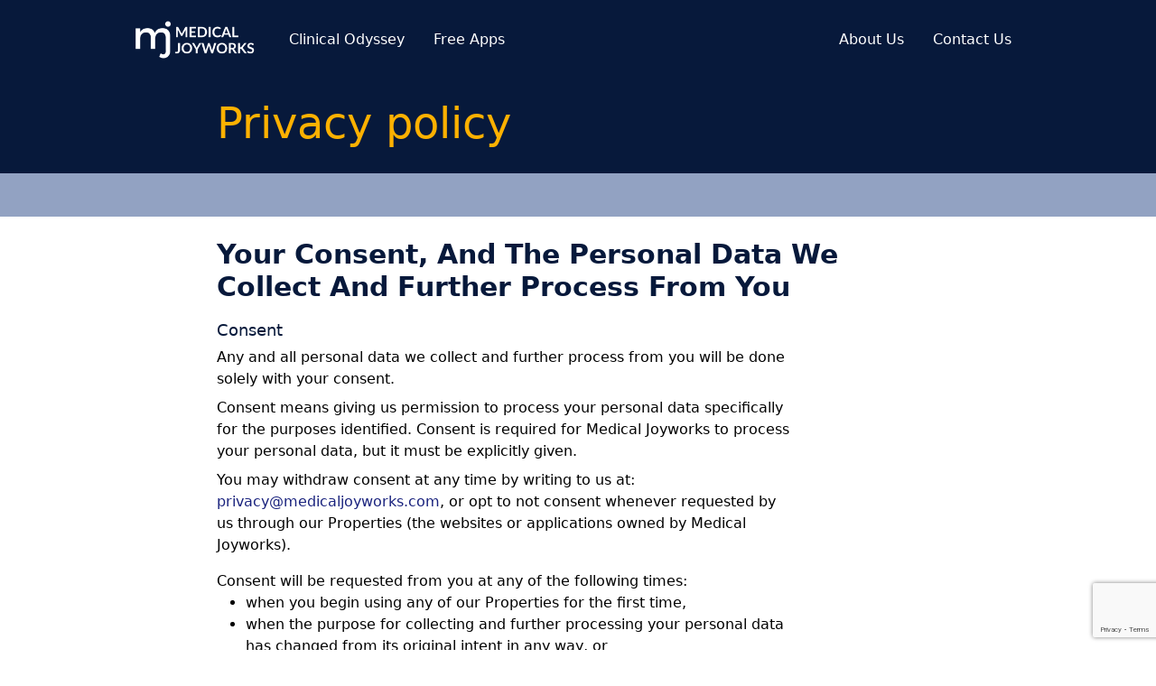

--- FILE ---
content_type: text/html; charset=UTF-8
request_url: https://www.medicaljoyworks.com/policies-privacy?utm_source=CO%20Website&utm_medium=CO%20Website%20Visitors&utm_campaign=Link%20Redirects
body_size: 9572
content:
<!DOCTYPE html>
<html lang="en">
    <head>
        <meta charset="utf-8">
        <meta name="viewport" content="width=device-width, initial-scale=1">
        <meta name="csrf-token" content="UAIwbRG715BI4vgozkmtQmBp2vHUU12M6k1uXRQv">

        <title>Policies: Privacy Policy | Medical Joyworks</title>
        <meta name="description" content="A practical approach to help you understand the Privacy Policy that enables your safe and successful use of our web and mobile products.">
        <meta property="og:title" content="Policies: Privacy Policy | Medical Joyworks" />
        <meta property="og:url" content="https://www.medicaljoyworks.com/policies-privacy" />
        <meta property="og:type" content="website" />
        <meta property="og:description" content="A practical approach to help you understand the Privacy Policy that enables your safe and successful use of our web and mobile products." />
        <meta property="og:image" content="https://www.medicaljoyworks.com/images/og-default.jpg" />
        <meta name="robots" content="noindex">
        <!-- Styles -->
        <link rel="stylesheet" href="https://www.medicaljoyworks.com/css/app.css">

        <script defer src="https://unpkg.com/alpinejs@3.x.x/dist/cdn.min.js"></script>
        <script src="https://www.google.com/recaptcha/api.js?hl=&render=6LdGJRQsAAAAAN-4ABWs11-DeG8OA76NtRwlx6y3"></script>
        <!-- Google Tag Manager -->
        <script>(function(w,d,s,l,i){w[l]=w[l]||[];w[l].push({'gtm.start':
        new Date().getTime(),event:'gtm.js'});var f=d.getElementsByTagName(s)[0],
        j=d.createElement(s),dl=l!='dataLayer'?'&l='+l:'';j.async=true;j.src=
        'https://www.googletagmanager.com/gtm.js?id='+i+dl;f.parentNode.insertBefore(j,f);
        })(window,document,'script','dataLayer','GTM-KNNNSFG');</script>
        <!-- End Google Tag Manager -->
    </head>
    <body class="bg-white" x-data="{ sm_open:false }" :class="{'overflow-hidden':sm_open,'font-light':true}">
        <div class="bg-theme-regal-dark1 sm:ml-0 md:hidden sticky top-0 z-40 flex flex-col max-h-screen"  >
            <div class="flex flex-row items-center">
                <button @click="sm_open = ! sm_open" class="inline-flex items-center justify-center px-2 rounded-md focus:outline-none text-white ml-2">
                    <svg class="h-6 w-6" stroke="currentColor" fill="none" viewBox="0 0 24 24">
                        <path :class="{'hidden': sm_open, 'inline-flex': ! sm_open }" class="inline-flex" stroke-linecap="round" stroke-linejoin="round" stroke-width="2" d="M4 6h16M4 12h16M4 18h16" />
                        <path :class="{'hidden': ! sm_open, 'inline-flex': sm_open }" class="hidden" stroke-linecap="round" stroke-linejoin="round" stroke-width="2" d="M6 18L18 6M6 6l12 12" />
                    </svg>
                </button>
                <a class="block -ml-2" href="/">
                    <img src="https://www.medicaljoyworks.com/images/logo-white.png" class="w-32"/>
                </a>
                                <a class="px-4 py-2 mr-4 font-medium bg-theme-all-yellow-dark ml-auto" href="https://www.medicaljoyworks.com/contact">Contact Us</a>
                            </div>

            <div x-show.transition="sm_open" x-cloak class="flex-1 px-4 block overflow-scroll border-t text-theme-blue-dark1 bg-theme-all-yellow-light">
                <a class="font-medium block mt-4 mb-3" href="https://www.medicaljoyworks.com/clinical-odyssey-for-schools">Clinical Odyssey for Schools</a>
                <a class="font-medium block mb-3 flex items-center" href="https://clinicalodyssey.com" target="_blank">Clinical Odyssey for Doctors&nbsp;
                    <svg xmlns="http://www.w3.org/2000/svg" class="h-5 w-5" fill="none" viewBox="0 0 24 24" stroke="currentColor">
                        <path stroke-linecap="round" stroke-linejoin="round" stroke-width="2" d="M10 6H6a2 2 0 00-2 2v10a2 2 0 002 2h10a2 2 0 002-2v-4M14 4h6m0 0v6m0-6L10 14" />
                    </svg>
                </a>
                <a class="font-medium block mb-3" href="https://www.medicaljoyworks.com/free-apps">Free Apps</a>
                <a class="font-medium block mb-3" href="https://www.medicaljoyworks.com/about-us">About Us</a>
                
                <a class="font-medium block mb-3" href="https://www.medicaljoyworks.com/contact">Contact Us</a>
            </div>
        </div>

        <header class="overflow-hidden relative top-0 z-30" x-data="{ menu: 'none', header:true, time:0 }">
            

            <div class="bg-theme-regal-dark1">
                <div class="xl:w-1024 w-full mx-auto md:flex xl:pr-0 md:pr-4 hidden items-center">
                    <a class="mr-4" href="/">
                        <img src="https://www.medicaljoyworks.com/images/logo-white.png" class="w-44"/>
                    </a>
                    <div class="flex-1 flex">
                        <a @click.prevent="menu = (menu=='products'?'none':'products')" class="mr-8 text-white font-regular" href="#">Clinical Odyssey</a>
                        <a class="text-white font-regular mr-8"  href="https://www.medicaljoyworks.com/free-apps">Free Apps</a>
                    </div>
                    <div class="flex">
                        <a class="text-white font-regular mr-8"  href="https://www.medicaljoyworks.com/about-us">About Us</a>
                        
                        
                        <a class="text-white font-regular mr-8"  href="https://www.medicaljoyworks.com/contact">Contact Us</a>
                    </div>
                </div>
            </div>

            <div x-show.transition="menu == 'products'" class="bg-white text-theme-blue-dark1 py-4" x-cloak>
                <div class="xl:w-1024 w-full mx-auto md:block hidden">
                    <div class="w-16 overflow-hidden absolute -mt-12 lg:ml-60 ml-44">
                        <div class="h-8 w-8 bg-white rotate-45 transform origin-bottom-left"></div>
                    </div>
                </div>
                <div class="xl:w-1024 w-full mx-auto md:flex hidden items-center">
                    <a class="font-medium mr-8 lg:ml-6 md:ml-4" href="https://www.medicaljoyworks.com/clinical-odyssey-for-schools"><span class="lg:inline-block md:hidden">Clinical Odyssey</span><span class="lg:hidden">CO</span>&nbsp;for Schools</a>
                    <a class="font-medium lg:mr-2 mr-4 flex" href="https://clinicalodyssey.com" target="_blank"><span class="lg:inline-block md:hidden">Clinical Odyssey</span><span class="lg:hidden">CO</span>&nbsp;for Doctors&nbsp;
                        <svg xmlns="http://www.w3.org/2000/svg" class="h-5 w-5" fill="none" viewBox="0 0 24 24" stroke="currentColor">
                            <path stroke-linecap="round" stroke-linejoin="round" stroke-width="2" d="M10 6H6a2 2 0 00-2 2v10a2 2 0 002 2h10a2 2 0 002-2v-4M14 4h6m0 0v6m0-6L10 14" />
                        </svg>
                    </a>
                </div>
            </div>

                        <div id="header-div" :style="header == false ? {height:'0px'} : {}" class="hidden md:block overflow-hidden" style="transition: height 0.2s linear;">
                <div class="bg-theme-regal-dark1 py-6">
    <div class=" px-4 lg:w-800 md:w-640 w-full mx-auto md:px-0">
        <h1 class="md:text-5xl text-4xl text-theme-all-yellow-dark font-medium mb-2">Privacy policy</h1>
    </div> 
</div>            </div>
            <div class="md:hidden">
                <div class="bg-theme-regal-dark1 py-6">
    <div class=" px-4 lg:w-800 md:w-640 w-full mx-auto md:px-0">
        <h1 class="md:text-5xl text-4xl text-theme-all-yellow-dark font-medium mb-2">Privacy policy</h1>
    </div> 
</div>            </div>
            
            
                            <div class="bg-theme-regal-light1 py-6">
    <div class=" px-4 lg:w-800 md:w-640 w-full mx-auto md:px-0">
        <div class="flex md:flex-row flex-col">
        
    </div>
    </div> 
</div>
                    </header>

        <div class="text-theme-regal-dark1 py-6">
    <div class=" px-4 lg:w-800 md:w-640 w-full mx-auto md:px-0">
        <h2 class="text-3xl font-semibold" >Your Consent, And The Personal Data We Collect And Further Process From You</h2>
    </div> 
</div>    <div class=" py-6">
    <div class=" px-4 lg:w-800 md:w-640 w-full mx-auto md:px-0">
        <div class="xl:w-640 -mt-8">
          <h3 class="text-theme-regal-dark1 font-medium text-lg mb-1">Consent</h3>        </div>
    </div> 
</div>    <div class=" py-6">
    <div class=" px-4 lg:w-800 md:w-640 w-full mx-auto md:px-0">
        <div class="xl:w-640 -mt-12">
          <p>Any and all personal data we collect and further process from you will be done solely with your consent. </p>
          <p class="mt-2">Consent means giving us permission to process your personal data specifically for the purposes identified. Consent is required for Medical Joyworks to process your personal data, but it must be explicitly given.</p>
          <p class="mt-2">You may withdraw consent at any time by writing to us at: <a class="font-medium text-theme-blue-dark1" href="mailto:privacy@medicaljoyworks.com">privacy@medicaljoyworks.com</a>, or opt to not consent whenever requested by us through our Properties (the websites or applications owned by Medical Joyworks).</p>
        </div>
    </div> 
</div>    <div class=" py-6">
    <div class=" px-4 lg:w-800 md:w-640 w-full mx-auto md:px-0">
        <div class="xl:w-640 -mt-8">
          Consent will be requested from you at any of the following times:
          <ul class="list-disc ml-8 mb-4">
            <li>when you begin using any of our Properties for the first time, </li>
            <li>when the purpose for collecting and further processing your personal data has changed from its original intent in any way, or</li>
            <li>when the means by which we are collecting and further processing your personal data have changed from its original approach.</li>
          </ul>

          <h3 class="text-theme-regal-dark1 font-medium text-lg mb-1">Personal data we collect directly from you</h3>        </div>
    </div> 
</div>    <div class=" py-6">
    <div class=" px-4 lg:w-800 md:w-640 w-full mx-auto md:px-0">
        <div class="xl:w-640 -mt-12">
          <ul class="list-disc ml-8 mb-2">
            <li>your name,</li>
            <li>your email,</li>
            <li>your specialty, </li>
            <li>your profession, </li>
            <li>your place of work,</li>
            <li>your favorite cases or scenarios, and </li>
            <li>your game play scores.</li>
          </ul>

          <p>We also store Facebook and Google Plus public profiles when you choose to authenticate yourself for the purposes of posting comments in our Properties (whenever the feature exists and is available), or for saving your personal data. In this instance, your previous gaming results (when applicable) are stored as well.</p>
        <p class="mt-2">Any comments you post on our Properties are also collected. These identify your name, your profession, and your specialty, but no other personal details.</p>

          We also store a record of your visits in our server logs. These server logs typically include:

          <ul class="list-disc ml-8 mb-4">
            <li>your web request,</li>
            <li>IP address,</li>
            <li>browser type,</li>
            <li>browser language, and</li>
            <li>the date and time of your request.</li>
          </ul>

          <h3 class="text-theme-regal-dark1 font-medium text-lg mb-1">Personal data we may receive about you from Third Parties during a product or a service provision event</h3>        </div>
    </div> 
</div>    <div class=" py-6">
    <div class=" px-4 lg:w-800 md:w-640 w-full mx-auto md:px-0">
        <div class="xl:w-640 -mt-12">
          <p>In addition to the information you provide us with, we may also receive information about you from our clients. This typically occurs when the client has a contractual relationship with you, be it for employment or educational purposes.</p>
          <p class="mt-2">Some of our products and services may involve you as an institutional administrator providing details of other people. If you do provide details of other people to us, you should first inform them that you will be disclosing their information to us and ensure you have their informed consent to allow you to disclose their information to us.</p>
          <p class="mt-2">In the event that we have contacted you as a result of a request to provide feedback as service provision, we can confirm that the data you provide will be used according to this Privacy Policy.</p>
        </div>
    </div> 
</div>    <div>
        <div class="lg:w-800 md:w-640 w-full mx-auto md:px-0 px-4">
            <div class="xl:w-640">
              <hr>
            </div>
        </div>
    </div>
    <div>
        <div class="lg:w-800 md:w-640 w-full mx-auto md:px-0 px-4">
            <div class="xl:w-640">
              <hr>
            </div>
        </div>
    </div>
    <div class="text-theme-regal-dark1 py-6">
    <div class=" px-4 lg:w-800 md:w-640 w-full mx-auto md:px-0">
        <h2 class="text-3xl font-semibold" >The Use We Give To The Data We Collect From You</h2>
    </div> 
</div>    <div class=" py-6">
    <div class=" px-4 lg:w-800 md:w-640 w-full mx-auto md:px-0">
        <div class="xl:w-640 -mt-8">
          <h3 class="text-theme-regal-dark1 font-medium text-lg mb-1">Email</h3>        </div>
    </div> 
</div>    <div class=" py-6">
    <div class=" px-4 lg:w-800 md:w-640 w-full mx-auto md:px-0">
        <div class="xl:w-640 -mt-12">
          <p>With your consent, Medical Joyworks collects your email for the sole purpose of informing you:</p>

          <ul class="list-disc ml-8">
            <li>when there are important updates to the Properties;</li>
            <li>when Medical Joyworks releases other Properties, products or services which might be relevant to you; and</li>
            <li>any other important information related to Medical Joyworks or its Properties.</li>
          </ul>

          <p>Medical Joyworks agrees not to spam you or disclose your email address to third parties without your consent.</p>
        </div>
    </div> 
</div>    <div class=" py-6">
    <div class=" px-4 lg:w-800 md:w-640 w-full mx-auto md:px-0">
        <div class="xl:w-640 -mt-8">
          <h3 class="text-theme-regal-dark1 font-medium text-lg mb-1">Specialty, Profession and Place of Work</h3>        </div>
    </div> 
</div>    <div class=" py-6">
    <div class=" px-4 lg:w-800 md:w-640 w-full mx-auto md:px-0">
        <div class="xl:w-640 -mt-12">
          <p>Medical Joyworks’s Properties are free services supported by advertising. Therefore, with your consent, Medical Joyworks anonymizes your specialty, profession, and place of work, and discloses and/or transmits these anonymized data to our advertising platform partners.</p>
          <p>By anonymization of data, we mean an internal process by which user data is collected in a way that no personally identifiable information can be used to trace its source so that the people whom it describes can remain anonymous.</p>
          <p>With your consent, Medical Joyworks also uses your specialty, profession, and place of work for analysis, to better determine what products, services and features we can offer you now and in the future.</p>
          <p>Medical Joyworks agrees to always anonymize and not to disclose and/or transmit personally identifiable information, such as your name or email, to third parties without your consent.</p>

          <h3 class="text-theme-regal-dark1 mt-4 font-medium text-lg mb-1">Favorite cases or scenarios, and game play scores</h3>        </div>
    </div> 
</div>    <div class=" py-6">
    <div class=" px-4 lg:w-800 md:w-640 w-full mx-auto md:px-0">
        <div class="xl:w-640 -mt-12">
          <p>With your consent, Medical Joyworks uses your favorite cases or scenarios, and game play scores so that you do not lose your progress when using our Properties over time.</p>

          <p>Medical Joyworks agrees to not disclose your favorite cases or scenarios, and game play scores, to third parties without your consent.</p>

          <h3 class="text-theme-regal-dark1 mt-4 font-medium text-lg mb-1">Social Media Login</h3>        </div>
    </div> 
</div>    <div class=" py-6">
    <div class=" px-4 lg:w-800 md:w-640 w-full mx-auto md:px-0">
        <div class="xl:w-640 -mt-12">
          <p>With your consent, Medical Joyworks may require you to log in to the Properties via Social Media Logins such as but not limited to Facebook or Google Plus for purposes of posting comments and/or authenticating your identity.</p>

          <p>Medical Joyworks agrees not to disclose your Facebook, Google Plus, or other Social Media Login information to third parties without your consent.</p>

          <h3 class="text-theme-regal-dark1 mt-4 font-medium text-lg mb-1">Comments</h3>        </div>
    </div> 
</div>    <div class=" py-6">
    <div class=" px-4 lg:w-800 md:w-640 w-full mx-auto md:px-0">
        <div class="xl:w-640 -mt-12">
          <p>You may choose to post comments on our Properties, wherever the feature allowing for posting of comments exists. When this is the case, you will have to consent that the comments you post on the Properties will be transmitted to Medical Joyworks’s servers and distributed to other users on the Properties.<br/><br/>With your consent, your comments will identify your name, your profession, and your specialty, but no other personal details.</p>

          <h3 class="text-theme-regal-dark1 mt-4 font-medium text-lg mb-1">Records of visits</h3>        </div>
    </div> 
</div>    <div class=" py-6">
    <div class=" px-4 lg:w-800 md:w-640 w-full mx-auto md:px-0">
        <div class="xl:w-640 -mt-12">
          <p>With your consent, we store this data to improve our services, identify and diagnose configuration or other issues with our server setup, and to maintain the security of our systems against malign attacks.</p>

          <h3 class="text-theme-regal-dark1 mt-4 font-medium text-lg mb-1">Performance data</h3>        </div>
    </div> 
</div>    <div class=" py-6">
    <div class=" px-4 lg:w-800 md:w-640 w-full mx-auto md:px-0">
        <div class="xl:w-640 -mt-12">
          <p>With your consent, anonymized performance data is collected and further processed to perform tasks essential to the running of our Properties, such as:</p>

          <ul class="list-disc ml-8 mb-4">
            <li>to improve our mobile and web products’s technology and overall performance;</li>
            <li>see the number of visitors, measure usage and popularity across our web sites;</li>
            <li>serve ads and calculate the number of ad impressions we display across our mobile products;</li>
            <li>identify means by which we can improve the overall user experience; and</li>
            <li>send push notifications to our mobile products informing you of new in-app content releases.</li>
          </ul>

          <p>With your consent, we also generate an anonymous mobile device token to send to your mobile device push notifications when any new content is released via a downloaded gaming app product. This mobile token is created and managed by your mobile device’s operating system; and processed by a specialist third party provider.</p>

          <p>Medical Joyworks will not collect or transmit any other personal information from the devices you use to access the Properties without your consent.</p>

          <p>Notwithstanding the foregoing, you agree that Medical Joyworks may disclose your information, including, but not limited to, your name, email, or Facebook or Google Plus information, to a third party if Medical Joyworks believes in good faith that the law or legal process requires it, to protect the rights or property of Medical Joyworks or others, or as otherwise described in the Privacy Policy.</p>

          <h3 class="text-theme-regal-dark1 mt-4 font-medium text-lg mb-1">Other uses we may give to your personal data</h3>        </div>
    </div> 
</div>    <div class=" py-6">
    <div class=" px-4 lg:w-800 md:w-640 w-full mx-auto md:px-0">
        <div class="xl:w-640 -mt-12">
          <ul class="list-disc ml-8">
            <li>to process your registration to our services;</li>
            <li>to fulfil any orders you make for our products and/or services;</li>
            <li>to provide you with customised questionnaires and applications;</li>
            <li>to process questionnaires and create reports;</li>
            <li>to carry out our obligations arising from any contracts entered into between you and us;</li>
            <li>to research and improve our services;</li>
            <li>
              to support our:
              <ul class="list-disc ml-8">
                <li>security,</li>
                <li>administration,</li>
                <li>testing of our systems,</li>
                <li>billing processes,</li>
                <li>accounting,</li>
                <li>credit card checks,</li>
                <li>maintaining our systems,</li>
                <li>providing customer service,</li>
                <li>enforcing and/or defending our legal rights and developing our products;</li>
              </ul>
            </li>
            <li>to deal with your requests and enquiries whether directed at us or our service-delivery contractors;</li>
            <li>to track activity on our Properties;</li>
            <li>to comply with legal, statutory and/or regulatory obligations; and</li>
            <li>to administer our Properties which may involve sharing information with our network providers.</li>
          </ul>
        </div>
    </div> 
</div>    <div>
        <div class="lg:w-800 md:w-640 w-full mx-auto md:px-0 px-4">
            <div class="xl:w-640">
              <hr>
            </div>
        </div>
    </div>
    <div class="text-theme-regal-dark1 py-6">
    <div class=" px-4 lg:w-800 md:w-640 w-full mx-auto md:px-0">
        <h2 class="text-3xl font-semibold" >Collection And Further Processing Of Your Data</h2>
    </div> 
</div>    <div class=" py-6">
    <div class=" px-4 lg:w-800 md:w-640 w-full mx-auto md:px-0">
        <div class="xl:w-640 -mt-12">
          <h3 class="text-theme-regal-dark1 mt-4 font-medium text-lg mb-1">Collection and processing of personal data</h3>        </div>
    </div> 
</div>    <div class=" py-6">
    <div class=" px-4 lg:w-800 md:w-640 w-full mx-auto md:px-0">
        <div class="xl:w-640 -mt-12">
          <p>Your personal data is collected by Medical Joyworks and, where necessary, by essential third parties. Moreover, only we further process your personal data.</p>

          <h3 class="text-theme-regal-dark1 mt-4 font-medium text-lg mb-1">Collection and processing of anonymized data</h3>        </div>
    </div> 
</div>    <div class=" py-6">
    <div class=" px-4 lg:w-800 md:w-640 w-full mx-auto md:px-0">
        <div class="xl:w-640 -mt-12">
          <p>Medical Joyworks uses multiple third parties to collect, analyze, and use anonymized data on how you perform on its Properties.</p>

          The anonymized data we receive is limited to the following:

          <ul class="list-disc ml-8">
            <li>data on how you perform on our downloaded gaming app products; and</li>
            <li>
              your mobile device’s metadata, including:
              <ul class="list-disc ml-8">
                <li>device type,</li>
                <li>device operating system,</li>
                <li>device’s total RAM (where applicable),</li>
                <li>Medical Joyworks product version installed on the device,</li>
                <li>stack trace (in case of a crash),</li>
                <li>MoPub-specific identifier or device IP address (where applicable),</li>
                <li>iOS identifier for Advertising (where applicable), and</li>
                <li>Android Advertising ID (where applicable).</li>
              </ul>
            </li>
          </ul>

          <h3 class="text-theme-regal-dark1 mt-4 font-medium text-lg mb-1">Cookies</h3>        </div>
    </div> 
</div>    <div class=" py-6">
    <div class=" px-4 lg:w-800 md:w-640 w-full mx-auto md:px-0">
        <div class="xl:w-640 -mt-12">
          <p>We use strictly necessary and optional cookies on our Properties.</p>
        <p class="mt-2">Cookies are software applications which are placed onto the hard drive of your computer by websites. The aim of a cookie is to track a user's navigation of the Property and store the information onto the user's hard drive. This information should make your website visits more productive by storing and using information on your website preferences and habits. Whilst cookies do not identify users personally, they do identify each user's computer.</p>
        <p class="mt-2">Your browser software and mobile device operating system can choose whether or not to accept cookies and most browser software and mobile devices are initially set up to accept them. You should read the information that came with your browser software and mobile device to see how you can set up your browser to notify you when cookies are used. This will give you an opportunity to either accept or refuse the cookies.</p>
        <p class="mt-2 break-all">Further information on cookies and how you can refuse them is provided by the Interactive Advertising Bureau on its website located at <a href="https://www.allaboutcookies.org">www.allaboutcookies.org</a>. Please note that you may not be able to use all the features of our Properties if strictly necessary cookies are disabled.</p>

          <h3 class="text-theme-regal-dark1 mt-4 font-medium text-lg mb-1">Data Protection</h3>        </div>
    </div> 
</div>    <div class=" py-6">
    <div class=" px-4 lg:w-800 md:w-640 w-full mx-auto md:px-0">
        <div class="xl:w-640 -mt-12">
          <p>We will process any personal data that you may submit to us through our Properties in a secure way, and will do our best to ensure that any third party or subcontractor we may engage to provide the services requested by you acts in such manner.</p>
        <p class="mt-2">We may from time to time process your personal data using third parties located in countries outside of the European Economic Area, and some of these do not have strict data protection laws. When we do use third parties, these parties are bound by the terms of Medical Joyworks’s Privacy Policy. We are committed to ensuring the safety and security of your data and will use our best endeavours to ensure your data is handled in accordance with this Privacy Policy.</p>

          <h3 class="text-theme-regal-dark1 mt-4 font-medium text-lg mb-1">Data Security</h3>        </div>
    </div> 
</div>    <div class=" py-6">
    <div class=" px-4 lg:w-800 md:w-640 w-full mx-auto md:px-0">
        <div class="xl:w-640 -mt-12">
          <p> We will endeavour to take all reasonable steps to protect your information. However, we cannot guarantee the security of any information you disclose online. You accept the inherent security risks of providing information and dealing online over the internet and you will not hold us responsible for any breach of security unless due to our negligence or wilful default.</p>
        <p class="mt-2">You are not permitted to create a link to our Properties without our prior written consent. Once we receive your information, it will be stored on our secure servers where data is regularly backed-up and encrypted.</p>
        <p class="mt-2">Our Properties contain links to third parties such as our partners, clients, other websites/networks and external web services (such as Facebook and YouTube). If you go to these websites/networks or use these external services, please be aware that such usage will be governed by the third parties’ own privacy policies. We cannot prevent such third parties collecting information on you. We are not liable for any of these third parties’ activities.</p>

          <h3 class="text-theme-regal-dark1 mt-4 font-medium text-lg mb-1">Collection and further processing summary</h3>        </div>
    </div> 
</div>    <div class=" py-6">
    <div class=" px-4 lg:w-800 md:w-640 w-full mx-auto md:px-0">
        <div class="xl:w-640 -mt-12">
          <p>Below is an outline detailing all of parties involved in the collection and processing of personal and anonymous data as part of the processing activities essential to the running of our Properties</p>
        </div>
    </div> 
</div>    <div class=" py-6">
    <div class=" px-4 lg:w-800 md:w-640 w-full mx-auto md:px-0">
        <div class="xl:w-640 -mt-8 p-4 bg-gray-100">

          <ul class="list-disc ml-8">
            <li><b>Party:</b> Apple iOS</li>
            <li>
              <b>Data collected:</b>
              <ul class="list-disc ml-8">
                <li>Device type</li>
                <li>Device operating system</li>
                <li>Medical Joyworks’s Product Version</li>
                <li>Stack trace (in case of crash)</li>
              </ul>
            </li>
            <li><b>Purpose</b>: Improve our mobile products’ technology and overall performance.</li>
            <li><b>Stored by</b>: Apple Inc.</li>
            <li class="break-all"><b>Party’s privacy policy</b>: <a href="https://www.apple.com/legal/privacy/en-ww/">https://www.apple.com/legal/privacy/en-ww/</a></li>
          </ul>
        </div>
    </div> 
</div>    <div class=" py-6">
    <div class=" px-4 lg:w-800 md:w-640 w-full mx-auto md:px-0">
        <div class="xl:w-640 -mt-8 p-4 bg-gray-100">

          <ul class="list-disc ml-8">
            <li><b>Party:</b> Facebook SDK</li>
            <li>
              <b>Data collected:</b>
              <ul class="list-disc ml-8">
                <li>Explicit events configured by Medical Joyworks.</li>
                <li>Implicit events as offered by Facebook SDK, such as integration with Facebook Login or the "Like" button.</li>
                <li>Automatically logged events (such as app installs, app launches and system events (e.g. SDK loading, SDK performance).</li>
                <li>Facebook app ID.</li>
                <li>Mobile advertiser ID.</li>
                <li>Metadata from the request, including: the mobile OS type and version, the SDK version, app name, app version, the device opt-out setting, the user agent string and the client IP address.</li>
                <li>Device metrics including: time zone, device OS, device model, carrier, screen size, processor cores, total disk space, remaining disk space.</li>
              </ul>
            </li>
            <li><b>Purpose</b>: Track when a user installs a mobile app after having seen and clicked on a related Facebook ad.</li>
            <li><b>Stored by</b>: Stored by: Facebook Inc.</li>
            <li class="break-all"><b>Party’s privacy policy</b>: <a href="https://www.facebook.com/privacy/explanation">https://www.facebook.com/privacy/explanation</a></li>
          </ul>
        </div>
    </div> 
</div>    <div class=" py-6">
    <div class=" px-4 lg:w-800 md:w-640 w-full mx-auto md:px-0">
        <div class="xl:w-640 -mt-8 p-4 bg-gray-100">

          <ul class="list-disc ml-8">
            <li><b>Party:</b> Google Analytics</li>
            <li>
              <b>Data collected:</b>
              <ul class="list-disc ml-8">
                <li>First-party cookies</li>
                <li>Device/Browser data</li>
                <li>IP address</li>
                <li>On-site/app activities</li>
              </ul>
            </li>
            <li><b>Purpose</b>: Protect the service and provide security to customers; see the number of visitors, measure usage and popularity across our web sites; and identify means by which we can improve the overall user experience.</li>
            <li><b>Stored by</b>: Google LLC</li>
            <li class="break-all"><b>Party’s privacy policy</b>: <a href="https://policies.google.com/technologies/partner-sites">https://policies.google.com/technologies/partner-sites</a></li>
          </ul>
        </div>
    </div> 
</div>    <div class=" py-6">
    <div class=" px-4 lg:w-800 md:w-640 w-full mx-auto md:px-0">
        <div class="xl:w-640 -mt-8 p-4 bg-gray-100">

          <ul class="list-disc ml-8">
            <li><b>Party:</b> Google DoubleClick</li>
            <li>
              <b>Data collected:</b>
              <ul class="list-disc ml-8">
                <li>Multiple tracking cookies</li>
              </ul>
            </li>
            <li><b>Purpose</b>: Serve ads and calculate the number of ad impressions we display across our mobile products.</li>
            <li><b>Stored by</b>: Google LLC</li>
            <li class="break-all"><b>Party’s privacy policy</b>: <a href="https://policies.google.com/technologies/partner-sites">https://policies.google.com/technologies/partner-sites</a></li>
          </ul>
        </div>
    </div> 
</div>    <div class=" py-6">
    <div class=" px-4 lg:w-800 md:w-640 w-full mx-auto md:px-0">
        <div class="xl:w-640 -mt-8 p-4 bg-gray-100">

          <ul class="list-disc ml-8">
            <li><b>Party:</b> Google Firebase Analytics</li>
            <li>
              <b>Data collected:</b>
              <ul class="list-disc ml-8">
                <li>User session duration</li>
                <li>Device operating system</li>
                <li>Device model</li>
                <li>Geography</li>
                <li>Product’s first launch</li>
                <li>Number of app opens</li>
              </ul>
            </li>
            <li><b>Purpose</b>: Calculate the number of advertisement impressions we display across our mobile products.</li>
            <li><b>Stored by</b>: Google LLC</li>
            <li class="break-all"><b>Party’s privacy policy</b>: <a href="https://policies.google.com/technologies/partner-sites">https://policies.google.com/technologies/partner-sites</a></li>
          </ul>
        </div>
    </div> 
</div>    <div class=" py-6">
    <div class=" px-4 lg:w-800 md:w-640 w-full mx-auto md:px-0">
        <div class="xl:w-640 -mt-8 p-4 bg-gray-100">

          <ul class="list-disc ml-8">
            <li><b>Party:</b> Google Firebase Authentication</li>
            <li>
              <b>Data collected:</b>
              <ul class="list-disc ml-8">
            <li>
              Social Media Profile Data:
              <ul class="list-disc ml-8">
                <li>First name</li>
                <li>Last name</li>
                <li>Photo</li>
                <li>Social Media ID</li>
              </ul>
              </ul>
            </li>
            <li><b>Purpose</b>: Authenticate your user experience on our mobile products.</li>
            <li><b>Stored by</b>: Medical Joyworks</li>
            <li class="break-all"><b>Party’s privacy policy</b>: <a href="https://policies.google.com/technologies/partner-sites">https://policies.google.com/technologies/partner-sites</a></li>
          </ul>
        </div>
    </div> 
</div>    <div class=" py-6">
    <div class=" px-4 lg:w-800 md:w-640 w-full mx-auto md:px-0">
        <div class="xl:w-640 -mt-8 p-4 bg-gray-100">

          <ul class="list-disc ml-8">
            <li><b>Party:</b> Google Firebase Cloud Messaging</li>
            <li>
              <b>Data collected:</b>
              <ul class="list-disc ml-8">
                <li>Anonymous Push notification tokens</li>
              </ul>
            </li>
            <li><b>Purpose</b>: Send push notifications to our mobile products informing you of new in-app content releases.</li>
            <li><b>Stored by</b>: Your mobile device</li>
            <li class="break-all"><b>Party’s privacy policy</b>: <a href="https://policies.google.com/technologies/partner-sites">https://policies.google.com/technologies/partner-sites</a></li>
          </ul>
        </div>
    </div> 
</div>    <div class=" py-6">
    <div class=" px-4 lg:w-800 md:w-640 w-full mx-auto md:px-0">
        <div class="xl:w-640 -mt-8 p-4 bg-gray-100">

          <ul class="list-disc ml-8">
            <li><b>Party:</b> Google Firebase Crash Analytics</li>
            <li>
              <b>Data collected:</b>
              <ul class="list-disc ml-8">
                <li>Device type</li>
                <li>Device operating system</li>
                <li>Medical Joyworks’s Product Version</li>
                <li>Stack trace (in case of crash) </li>
              </ul>
            </li>
            <li><b>Purpose</b>: Improve our mobile products’ technology and overall performance.</li>
            <li><b>Stored by</b>: Google LLC</li>
            <li class="break-all"><b>Party’s privacy policy</b>: <a href="https://policies.google.com/technologies/partner-sites">https://policies.google.com/technologies/partner-sites</a></li>
          </ul>
        </div>
    </div> 
</div>    <div class=" py-6">
    <div class=" px-4 lg:w-800 md:w-640 w-full mx-auto md:px-0">
        <div class="xl:w-640 -mt-8 p-4 bg-gray-100">

          <ul class="list-disc ml-8">
            <li><b>Party:</b> Google Play</li>
            <li>
              <b>Data collected:</b>
              <ul class="list-disc ml-8">
                <li>Device type</li>
                <li>Device operating system</li>
                <li>Device RAM</li>
                <li>Medical Joyworks’s Product Version</li>
                <li>Stack trace (in case of crash)</li>
              </ul>
            </li>
            <li><b>Purpose</b>: Improve our mobile products’ technology and overall performance.</li>
            <li><b>Stored by</b>: Google LLC</li>
            <li class="break-all"><b>Party’s privacy policy</b>: <a href="https://policies.google.com/technologies/partner-sites">https://policies.google.com/technologies/partner-sites</a></li>
          </ul>
        </div>
    </div> 
</div>    <div class=" py-6">
    <div class=" px-4 lg:w-800 md:w-640 w-full mx-auto md:px-0">
        <div class="xl:w-640 -mt-8 p-4 bg-gray-100">

          <ul class="list-disc ml-8">
            <li><b>Party:</b> Medical Joyworks</li>
            <li>
              <b>Data collected:</b>
              <ul class="list-disc ml-8">
                <li>Favorite cases or scenarios</li>
                <li>Scores</li>
                <li>Email</li>
                <li>Profession</li>
                <li>Specialty</li>
                <li>Place of work</li>
              </ul>
            </li>
            <li><b>Purpose</b>: Keep track of your progress throughout your use of our mobile products and communicate important information related to Medical Joyworks’s products and services.</li>
            <li><b>Stored by</b>: Medical Joyworks</li>
          </ul>
        </div>
    </div> 
</div>    <div class=" py-6">
    <div class=" px-4 lg:w-800 md:w-640 w-full mx-auto md:px-0">
        <div class="xl:w-640 -mt-8 p-4 bg-gray-100">

          <ul class="list-disc ml-8">
            <li><b>Party:</b> MoPub Inc.</li>
            <li>
              <b>Data collected:</b>
              <ul class="list-disc ml-8">
                <li>Device operating system</li>
                <li>Carrier name</li>
                <li>Mobile browser</li>
                <li>Screen size</li>
                <li>MoPub-specific identifier or device IP address, iOS identifier for Advertising, Android Advertising ID</li>
                <li>Geo-location (when enabled by you)</li>
                <li>Apps on the device that use the MoPub services and their versions</li>
                <li>Apps on the device that request an ad</li>
                <li>Start/stop time of your app use session</li>
              </ul>
            </li>
            <li><b>Purpose</b>: Serve ads and calculate the number of ad impressions we display across our mobile products.</li>
            <li><b>Stored by</b>: MoPub Inc.</li>
            <li class="break-all"><b>Party’s privacy policy</b>: <a href="https://www.mopub.com/legal/privacy/">https://www.mopub.com/legal/privacy/</a></li>
          </ul>
        </div>
    </div> 
</div>    <div>
        <div class="lg:w-800 md:w-640 w-full mx-auto md:px-0 px-4">
            <div class="xl:w-640">
              <hr>
            </div>
        </div>
    </div>
    <div class="text-theme-regal-dark1 py-6">
    <div class=" px-4 lg:w-800 md:w-640 w-full mx-auto md:px-0">
        <h2 class="text-3xl font-semibold" >How Long We Keep Your Personal Data For</h2>
    </div> 
</div>    <div class=" py-6">
    <div class=" px-4 lg:w-800 md:w-640 w-full mx-auto md:px-0">
        <div class="xl:w-640 -mt-10">
          <p>The information you provide and our processed versions of it are kept for as long as is required for the specific purpose it was collected for.</p>
        <p class="mt-2">Information will be deleted if we consider it is no longer appropriate to keep it, or if you choose to exercise any of your personal data rights as outlined in the following section.</p>
        </div>
    </div> 
</div>    <div>
        <div class="lg:w-800 md:w-640 w-full mx-auto md:px-0 px-4">
            <div class="xl:w-640">
              <hr>
            </div>
        </div>
    </div>
    <div class="text-theme-regal-dark1 py-6">
    <div class=" px-4 lg:w-800 md:w-640 w-full mx-auto md:px-0">
        <h2 class="text-3xl font-semibold" >Exercising Your Personal Data Privacy Rights</h2>
    </div> 
</div>    <div class="mb-12 py-6">
    <div class=" px-4 lg:w-800 md:w-640 w-full mx-auto md:px-0">
        <div class="xl:w-640 -mt-10">
          <p>Your rights are our priority, and we strive to ensure them at all times. </p>
          <p class="mt-2">There are many ways by which you can exercise your rights, depending on the personal data we may collecting and further processing.</p>
          <p class="mt-2">For mobile Properties, you can manage your data options by:</p>
          <ul class="list-disc ml-8">
            <li>Opting in/out through your mobile device’s own device/app settings</li>
            <li>Choosing to not use our mobile Properties</li>
          </ul>
          <p class="mt-2">For web Properties, you can manage your data options by:</p>
          <ul class="list-disc ml-8">
            <li class="break-all">Opt-in/out by declining any request to use cookies, manually configuring your browser’s cookie settings, or by installing browser appropriate add-ons (such as the Google Analytics opt-out browser add on, available at <a href="https://support.google.com/analytics/answer/181881?hl=en">https://support.google.com/analytics/answer/181881?hl=en</a></li>
            <li>Choosing to not use our web Properties</li>
          </ul>
          <p class="mt-2">However, and as stated herein, you may contact us directly to further exercise your personal data privacy rights, at any time. Simply write to us at: <a class="font-medium text-theme-blue-dark1" href="mailto:privacy@medicaljoyworks.com">privacy@medicaljoyworks.com</a>, or via mail to:<br/><br/>
          <b>Medical Joyworks</b><br/>
          4023 Kennett Pike, #55630<br/>
          Wilmington, DE 19807<br/>
          United States of America</p>
        </div>
    </div> 
</div>

        <footer class="bg-theme-blue-dark1 md:pt-12 pt-6 pb-6 lg:px-0 md:px-6 px-4">
            <div class="mx-auto xl:w-1024 w-full flex md:flex-row flex-col justify-between">
                <div class="xl:ml-0 lg:ml-6">
                    <h3 class="text-theme-all-yellow-dark font-medium">Clinical Odyssey</h3>
                    <a href="https://www.medicaljoyworks.com/clinical-odyssey-for-schools" class="mt-4 block font-regular text-white">Clinical Odyssey for Schools</a>
                    <a href="https://clinicalodyssey.com" target="_blank" class="mt-4 block font-regular text-white flex flex-row">Clinical Odyssey for Doctors&nbsp;
                        <svg xmlns="http://www.w3.org/2000/svg" class="h-5 w-5" fill="none" viewBox="0 0 24 24" stroke="currentColor">
                            <path stroke-linecap="round" stroke-linejoin="round" stroke-width="2" d="M10 6H6a2 2 0 00-2 2v10a2 2 0 002 2h10a2 2 0 002-2v-4M14 4h6m0 0v6m0-6L10 14" />
                        </svg>
                    </a>
                </div>
                <div class="md:border-l border-dashed border-theme-blue-light2 md:pl-6 md:mt-0 mt-8">
                    <h3 class="text-theme-all-yellow-dark font-medium">Free Apps</h3>
                    <a href="https://www.medicaljoyworks.com/free-apps" class="mt-4 block font-regular text-white">Prognosis: Your Diagnosis</a>
                    <a href="https://www.medicaljoyworks.com/free-apps" class="mt-4 block font-regular text-white">Clinical Sense</a>
                    <a href="https://www.medicaljoyworks.com/free-apps" class="mt-4 block font-regular text-white">Explain Medicine</a>
                </div>
                <div class="md:border-l border-dashed border-theme-blue-light2 md:pl-6 md:mt-0 mt-8">
                    <h3 class="text-theme-all-yellow-dark font-medium">Company</h3>
                    <a href="https://www.medicaljoyworks.com/about-us" class="mt-4 block font-regular text-white">About Us</a>
                    <a href="https://www.medicaljoyworks.com/testimonials" class="mt-4 block font-regular text-white">Testimonials</a>
                    
                    <a href="https://www.medicaljoyworks.com/contact" class="mt-4 block font-regular text-white">Contact Us</a>
                </div>
                <div class="md:border-l border-dashed border-theme-blue-light2 md:pl-6 xl:mr-0 lg:mr-6 md:mt-0 mt-8">
                    <h3 class="text-theme-all-yellow-dark font-medium">Legal</h3>
                    <a href="https://www.medicaljoyworks.com/policies-terms-and-conditions" class="mt-4 block font-regular text-white">Terms of Use</a>
                    <a href="https://www.medicaljoyworks.com/policies-privacy" class="mt-4 block font-regular text-white">Privacy Policy</a>
                </div>
            </div>
            <div class="mx-auto xl:w-1024 w-full md:flex flex-row items-center mt-6 border-t border-theme-blue-light2 pt-4 xl:px-0 lg:px-4">
                <div class="text-left text-white text-sm flex">
                    Copyright © Medical Joyworks, 2010-2026. All rights reserved.
                </div>
                <div class="ml-auto flex flex-row md:mt-0 mt-4">
                    <a class="block mr-4" href="https://instagram.com/medicaljoyworks" target="_blank"><img class="w-8 h-8" src="https://www.medicaljoyworks.com/images/social/ig.png"></a>
                    <a class="block mr-4" href="https://facebook.com/medicaljoy" target="_blank"><img class="w-8 h-8" src="https://www.medicaljoyworks.com/images/social/fb.png"></a>
                    <a class="block mr-4" href="https://twitter.com/medicaljoy" target="_blank"><img class="w-8 h-8" src="https://www.medicaljoyworks.com/images/social/tw.png"></a>
                    <a class="block" href="https://www.linkedin.com/company/medical-joyworks" target="_blank"><img class="w-8 h-8" src="https://www.medicaljoyworks.com/images/social/in.png"></a>
                </div>
            </div>
        </footer>
            </body>
</html>

--- FILE ---
content_type: text/html; charset=utf-8
request_url: https://www.google.com/recaptcha/api2/anchor?ar=1&k=6LdGJRQsAAAAAN-4ABWs11-DeG8OA76NtRwlx6y3&co=aHR0cHM6Ly93d3cubWVkaWNhbGpveXdvcmtzLmNvbTo0NDM.&hl=en&v=N67nZn4AqZkNcbeMu4prBgzg&size=invisible&anchor-ms=20000&execute-ms=30000&cb=uckxco8t121z
body_size: 48784
content:
<!DOCTYPE HTML><html dir="ltr" lang="en"><head><meta http-equiv="Content-Type" content="text/html; charset=UTF-8">
<meta http-equiv="X-UA-Compatible" content="IE=edge">
<title>reCAPTCHA</title>
<style type="text/css">
/* cyrillic-ext */
@font-face {
  font-family: 'Roboto';
  font-style: normal;
  font-weight: 400;
  font-stretch: 100%;
  src: url(//fonts.gstatic.com/s/roboto/v48/KFO7CnqEu92Fr1ME7kSn66aGLdTylUAMa3GUBHMdazTgWw.woff2) format('woff2');
  unicode-range: U+0460-052F, U+1C80-1C8A, U+20B4, U+2DE0-2DFF, U+A640-A69F, U+FE2E-FE2F;
}
/* cyrillic */
@font-face {
  font-family: 'Roboto';
  font-style: normal;
  font-weight: 400;
  font-stretch: 100%;
  src: url(//fonts.gstatic.com/s/roboto/v48/KFO7CnqEu92Fr1ME7kSn66aGLdTylUAMa3iUBHMdazTgWw.woff2) format('woff2');
  unicode-range: U+0301, U+0400-045F, U+0490-0491, U+04B0-04B1, U+2116;
}
/* greek-ext */
@font-face {
  font-family: 'Roboto';
  font-style: normal;
  font-weight: 400;
  font-stretch: 100%;
  src: url(//fonts.gstatic.com/s/roboto/v48/KFO7CnqEu92Fr1ME7kSn66aGLdTylUAMa3CUBHMdazTgWw.woff2) format('woff2');
  unicode-range: U+1F00-1FFF;
}
/* greek */
@font-face {
  font-family: 'Roboto';
  font-style: normal;
  font-weight: 400;
  font-stretch: 100%;
  src: url(//fonts.gstatic.com/s/roboto/v48/KFO7CnqEu92Fr1ME7kSn66aGLdTylUAMa3-UBHMdazTgWw.woff2) format('woff2');
  unicode-range: U+0370-0377, U+037A-037F, U+0384-038A, U+038C, U+038E-03A1, U+03A3-03FF;
}
/* math */
@font-face {
  font-family: 'Roboto';
  font-style: normal;
  font-weight: 400;
  font-stretch: 100%;
  src: url(//fonts.gstatic.com/s/roboto/v48/KFO7CnqEu92Fr1ME7kSn66aGLdTylUAMawCUBHMdazTgWw.woff2) format('woff2');
  unicode-range: U+0302-0303, U+0305, U+0307-0308, U+0310, U+0312, U+0315, U+031A, U+0326-0327, U+032C, U+032F-0330, U+0332-0333, U+0338, U+033A, U+0346, U+034D, U+0391-03A1, U+03A3-03A9, U+03B1-03C9, U+03D1, U+03D5-03D6, U+03F0-03F1, U+03F4-03F5, U+2016-2017, U+2034-2038, U+203C, U+2040, U+2043, U+2047, U+2050, U+2057, U+205F, U+2070-2071, U+2074-208E, U+2090-209C, U+20D0-20DC, U+20E1, U+20E5-20EF, U+2100-2112, U+2114-2115, U+2117-2121, U+2123-214F, U+2190, U+2192, U+2194-21AE, U+21B0-21E5, U+21F1-21F2, U+21F4-2211, U+2213-2214, U+2216-22FF, U+2308-230B, U+2310, U+2319, U+231C-2321, U+2336-237A, U+237C, U+2395, U+239B-23B7, U+23D0, U+23DC-23E1, U+2474-2475, U+25AF, U+25B3, U+25B7, U+25BD, U+25C1, U+25CA, U+25CC, U+25FB, U+266D-266F, U+27C0-27FF, U+2900-2AFF, U+2B0E-2B11, U+2B30-2B4C, U+2BFE, U+3030, U+FF5B, U+FF5D, U+1D400-1D7FF, U+1EE00-1EEFF;
}
/* symbols */
@font-face {
  font-family: 'Roboto';
  font-style: normal;
  font-weight: 400;
  font-stretch: 100%;
  src: url(//fonts.gstatic.com/s/roboto/v48/KFO7CnqEu92Fr1ME7kSn66aGLdTylUAMaxKUBHMdazTgWw.woff2) format('woff2');
  unicode-range: U+0001-000C, U+000E-001F, U+007F-009F, U+20DD-20E0, U+20E2-20E4, U+2150-218F, U+2190, U+2192, U+2194-2199, U+21AF, U+21E6-21F0, U+21F3, U+2218-2219, U+2299, U+22C4-22C6, U+2300-243F, U+2440-244A, U+2460-24FF, U+25A0-27BF, U+2800-28FF, U+2921-2922, U+2981, U+29BF, U+29EB, U+2B00-2BFF, U+4DC0-4DFF, U+FFF9-FFFB, U+10140-1018E, U+10190-1019C, U+101A0, U+101D0-101FD, U+102E0-102FB, U+10E60-10E7E, U+1D2C0-1D2D3, U+1D2E0-1D37F, U+1F000-1F0FF, U+1F100-1F1AD, U+1F1E6-1F1FF, U+1F30D-1F30F, U+1F315, U+1F31C, U+1F31E, U+1F320-1F32C, U+1F336, U+1F378, U+1F37D, U+1F382, U+1F393-1F39F, U+1F3A7-1F3A8, U+1F3AC-1F3AF, U+1F3C2, U+1F3C4-1F3C6, U+1F3CA-1F3CE, U+1F3D4-1F3E0, U+1F3ED, U+1F3F1-1F3F3, U+1F3F5-1F3F7, U+1F408, U+1F415, U+1F41F, U+1F426, U+1F43F, U+1F441-1F442, U+1F444, U+1F446-1F449, U+1F44C-1F44E, U+1F453, U+1F46A, U+1F47D, U+1F4A3, U+1F4B0, U+1F4B3, U+1F4B9, U+1F4BB, U+1F4BF, U+1F4C8-1F4CB, U+1F4D6, U+1F4DA, U+1F4DF, U+1F4E3-1F4E6, U+1F4EA-1F4ED, U+1F4F7, U+1F4F9-1F4FB, U+1F4FD-1F4FE, U+1F503, U+1F507-1F50B, U+1F50D, U+1F512-1F513, U+1F53E-1F54A, U+1F54F-1F5FA, U+1F610, U+1F650-1F67F, U+1F687, U+1F68D, U+1F691, U+1F694, U+1F698, U+1F6AD, U+1F6B2, U+1F6B9-1F6BA, U+1F6BC, U+1F6C6-1F6CF, U+1F6D3-1F6D7, U+1F6E0-1F6EA, U+1F6F0-1F6F3, U+1F6F7-1F6FC, U+1F700-1F7FF, U+1F800-1F80B, U+1F810-1F847, U+1F850-1F859, U+1F860-1F887, U+1F890-1F8AD, U+1F8B0-1F8BB, U+1F8C0-1F8C1, U+1F900-1F90B, U+1F93B, U+1F946, U+1F984, U+1F996, U+1F9E9, U+1FA00-1FA6F, U+1FA70-1FA7C, U+1FA80-1FA89, U+1FA8F-1FAC6, U+1FACE-1FADC, U+1FADF-1FAE9, U+1FAF0-1FAF8, U+1FB00-1FBFF;
}
/* vietnamese */
@font-face {
  font-family: 'Roboto';
  font-style: normal;
  font-weight: 400;
  font-stretch: 100%;
  src: url(//fonts.gstatic.com/s/roboto/v48/KFO7CnqEu92Fr1ME7kSn66aGLdTylUAMa3OUBHMdazTgWw.woff2) format('woff2');
  unicode-range: U+0102-0103, U+0110-0111, U+0128-0129, U+0168-0169, U+01A0-01A1, U+01AF-01B0, U+0300-0301, U+0303-0304, U+0308-0309, U+0323, U+0329, U+1EA0-1EF9, U+20AB;
}
/* latin-ext */
@font-face {
  font-family: 'Roboto';
  font-style: normal;
  font-weight: 400;
  font-stretch: 100%;
  src: url(//fonts.gstatic.com/s/roboto/v48/KFO7CnqEu92Fr1ME7kSn66aGLdTylUAMa3KUBHMdazTgWw.woff2) format('woff2');
  unicode-range: U+0100-02BA, U+02BD-02C5, U+02C7-02CC, U+02CE-02D7, U+02DD-02FF, U+0304, U+0308, U+0329, U+1D00-1DBF, U+1E00-1E9F, U+1EF2-1EFF, U+2020, U+20A0-20AB, U+20AD-20C0, U+2113, U+2C60-2C7F, U+A720-A7FF;
}
/* latin */
@font-face {
  font-family: 'Roboto';
  font-style: normal;
  font-weight: 400;
  font-stretch: 100%;
  src: url(//fonts.gstatic.com/s/roboto/v48/KFO7CnqEu92Fr1ME7kSn66aGLdTylUAMa3yUBHMdazQ.woff2) format('woff2');
  unicode-range: U+0000-00FF, U+0131, U+0152-0153, U+02BB-02BC, U+02C6, U+02DA, U+02DC, U+0304, U+0308, U+0329, U+2000-206F, U+20AC, U+2122, U+2191, U+2193, U+2212, U+2215, U+FEFF, U+FFFD;
}
/* cyrillic-ext */
@font-face {
  font-family: 'Roboto';
  font-style: normal;
  font-weight: 500;
  font-stretch: 100%;
  src: url(//fonts.gstatic.com/s/roboto/v48/KFO7CnqEu92Fr1ME7kSn66aGLdTylUAMa3GUBHMdazTgWw.woff2) format('woff2');
  unicode-range: U+0460-052F, U+1C80-1C8A, U+20B4, U+2DE0-2DFF, U+A640-A69F, U+FE2E-FE2F;
}
/* cyrillic */
@font-face {
  font-family: 'Roboto';
  font-style: normal;
  font-weight: 500;
  font-stretch: 100%;
  src: url(//fonts.gstatic.com/s/roboto/v48/KFO7CnqEu92Fr1ME7kSn66aGLdTylUAMa3iUBHMdazTgWw.woff2) format('woff2');
  unicode-range: U+0301, U+0400-045F, U+0490-0491, U+04B0-04B1, U+2116;
}
/* greek-ext */
@font-face {
  font-family: 'Roboto';
  font-style: normal;
  font-weight: 500;
  font-stretch: 100%;
  src: url(//fonts.gstatic.com/s/roboto/v48/KFO7CnqEu92Fr1ME7kSn66aGLdTylUAMa3CUBHMdazTgWw.woff2) format('woff2');
  unicode-range: U+1F00-1FFF;
}
/* greek */
@font-face {
  font-family: 'Roboto';
  font-style: normal;
  font-weight: 500;
  font-stretch: 100%;
  src: url(//fonts.gstatic.com/s/roboto/v48/KFO7CnqEu92Fr1ME7kSn66aGLdTylUAMa3-UBHMdazTgWw.woff2) format('woff2');
  unicode-range: U+0370-0377, U+037A-037F, U+0384-038A, U+038C, U+038E-03A1, U+03A3-03FF;
}
/* math */
@font-face {
  font-family: 'Roboto';
  font-style: normal;
  font-weight: 500;
  font-stretch: 100%;
  src: url(//fonts.gstatic.com/s/roboto/v48/KFO7CnqEu92Fr1ME7kSn66aGLdTylUAMawCUBHMdazTgWw.woff2) format('woff2');
  unicode-range: U+0302-0303, U+0305, U+0307-0308, U+0310, U+0312, U+0315, U+031A, U+0326-0327, U+032C, U+032F-0330, U+0332-0333, U+0338, U+033A, U+0346, U+034D, U+0391-03A1, U+03A3-03A9, U+03B1-03C9, U+03D1, U+03D5-03D6, U+03F0-03F1, U+03F4-03F5, U+2016-2017, U+2034-2038, U+203C, U+2040, U+2043, U+2047, U+2050, U+2057, U+205F, U+2070-2071, U+2074-208E, U+2090-209C, U+20D0-20DC, U+20E1, U+20E5-20EF, U+2100-2112, U+2114-2115, U+2117-2121, U+2123-214F, U+2190, U+2192, U+2194-21AE, U+21B0-21E5, U+21F1-21F2, U+21F4-2211, U+2213-2214, U+2216-22FF, U+2308-230B, U+2310, U+2319, U+231C-2321, U+2336-237A, U+237C, U+2395, U+239B-23B7, U+23D0, U+23DC-23E1, U+2474-2475, U+25AF, U+25B3, U+25B7, U+25BD, U+25C1, U+25CA, U+25CC, U+25FB, U+266D-266F, U+27C0-27FF, U+2900-2AFF, U+2B0E-2B11, U+2B30-2B4C, U+2BFE, U+3030, U+FF5B, U+FF5D, U+1D400-1D7FF, U+1EE00-1EEFF;
}
/* symbols */
@font-face {
  font-family: 'Roboto';
  font-style: normal;
  font-weight: 500;
  font-stretch: 100%;
  src: url(//fonts.gstatic.com/s/roboto/v48/KFO7CnqEu92Fr1ME7kSn66aGLdTylUAMaxKUBHMdazTgWw.woff2) format('woff2');
  unicode-range: U+0001-000C, U+000E-001F, U+007F-009F, U+20DD-20E0, U+20E2-20E4, U+2150-218F, U+2190, U+2192, U+2194-2199, U+21AF, U+21E6-21F0, U+21F3, U+2218-2219, U+2299, U+22C4-22C6, U+2300-243F, U+2440-244A, U+2460-24FF, U+25A0-27BF, U+2800-28FF, U+2921-2922, U+2981, U+29BF, U+29EB, U+2B00-2BFF, U+4DC0-4DFF, U+FFF9-FFFB, U+10140-1018E, U+10190-1019C, U+101A0, U+101D0-101FD, U+102E0-102FB, U+10E60-10E7E, U+1D2C0-1D2D3, U+1D2E0-1D37F, U+1F000-1F0FF, U+1F100-1F1AD, U+1F1E6-1F1FF, U+1F30D-1F30F, U+1F315, U+1F31C, U+1F31E, U+1F320-1F32C, U+1F336, U+1F378, U+1F37D, U+1F382, U+1F393-1F39F, U+1F3A7-1F3A8, U+1F3AC-1F3AF, U+1F3C2, U+1F3C4-1F3C6, U+1F3CA-1F3CE, U+1F3D4-1F3E0, U+1F3ED, U+1F3F1-1F3F3, U+1F3F5-1F3F7, U+1F408, U+1F415, U+1F41F, U+1F426, U+1F43F, U+1F441-1F442, U+1F444, U+1F446-1F449, U+1F44C-1F44E, U+1F453, U+1F46A, U+1F47D, U+1F4A3, U+1F4B0, U+1F4B3, U+1F4B9, U+1F4BB, U+1F4BF, U+1F4C8-1F4CB, U+1F4D6, U+1F4DA, U+1F4DF, U+1F4E3-1F4E6, U+1F4EA-1F4ED, U+1F4F7, U+1F4F9-1F4FB, U+1F4FD-1F4FE, U+1F503, U+1F507-1F50B, U+1F50D, U+1F512-1F513, U+1F53E-1F54A, U+1F54F-1F5FA, U+1F610, U+1F650-1F67F, U+1F687, U+1F68D, U+1F691, U+1F694, U+1F698, U+1F6AD, U+1F6B2, U+1F6B9-1F6BA, U+1F6BC, U+1F6C6-1F6CF, U+1F6D3-1F6D7, U+1F6E0-1F6EA, U+1F6F0-1F6F3, U+1F6F7-1F6FC, U+1F700-1F7FF, U+1F800-1F80B, U+1F810-1F847, U+1F850-1F859, U+1F860-1F887, U+1F890-1F8AD, U+1F8B0-1F8BB, U+1F8C0-1F8C1, U+1F900-1F90B, U+1F93B, U+1F946, U+1F984, U+1F996, U+1F9E9, U+1FA00-1FA6F, U+1FA70-1FA7C, U+1FA80-1FA89, U+1FA8F-1FAC6, U+1FACE-1FADC, U+1FADF-1FAE9, U+1FAF0-1FAF8, U+1FB00-1FBFF;
}
/* vietnamese */
@font-face {
  font-family: 'Roboto';
  font-style: normal;
  font-weight: 500;
  font-stretch: 100%;
  src: url(//fonts.gstatic.com/s/roboto/v48/KFO7CnqEu92Fr1ME7kSn66aGLdTylUAMa3OUBHMdazTgWw.woff2) format('woff2');
  unicode-range: U+0102-0103, U+0110-0111, U+0128-0129, U+0168-0169, U+01A0-01A1, U+01AF-01B0, U+0300-0301, U+0303-0304, U+0308-0309, U+0323, U+0329, U+1EA0-1EF9, U+20AB;
}
/* latin-ext */
@font-face {
  font-family: 'Roboto';
  font-style: normal;
  font-weight: 500;
  font-stretch: 100%;
  src: url(//fonts.gstatic.com/s/roboto/v48/KFO7CnqEu92Fr1ME7kSn66aGLdTylUAMa3KUBHMdazTgWw.woff2) format('woff2');
  unicode-range: U+0100-02BA, U+02BD-02C5, U+02C7-02CC, U+02CE-02D7, U+02DD-02FF, U+0304, U+0308, U+0329, U+1D00-1DBF, U+1E00-1E9F, U+1EF2-1EFF, U+2020, U+20A0-20AB, U+20AD-20C0, U+2113, U+2C60-2C7F, U+A720-A7FF;
}
/* latin */
@font-face {
  font-family: 'Roboto';
  font-style: normal;
  font-weight: 500;
  font-stretch: 100%;
  src: url(//fonts.gstatic.com/s/roboto/v48/KFO7CnqEu92Fr1ME7kSn66aGLdTylUAMa3yUBHMdazQ.woff2) format('woff2');
  unicode-range: U+0000-00FF, U+0131, U+0152-0153, U+02BB-02BC, U+02C6, U+02DA, U+02DC, U+0304, U+0308, U+0329, U+2000-206F, U+20AC, U+2122, U+2191, U+2193, U+2212, U+2215, U+FEFF, U+FFFD;
}
/* cyrillic-ext */
@font-face {
  font-family: 'Roboto';
  font-style: normal;
  font-weight: 900;
  font-stretch: 100%;
  src: url(//fonts.gstatic.com/s/roboto/v48/KFO7CnqEu92Fr1ME7kSn66aGLdTylUAMa3GUBHMdazTgWw.woff2) format('woff2');
  unicode-range: U+0460-052F, U+1C80-1C8A, U+20B4, U+2DE0-2DFF, U+A640-A69F, U+FE2E-FE2F;
}
/* cyrillic */
@font-face {
  font-family: 'Roboto';
  font-style: normal;
  font-weight: 900;
  font-stretch: 100%;
  src: url(//fonts.gstatic.com/s/roboto/v48/KFO7CnqEu92Fr1ME7kSn66aGLdTylUAMa3iUBHMdazTgWw.woff2) format('woff2');
  unicode-range: U+0301, U+0400-045F, U+0490-0491, U+04B0-04B1, U+2116;
}
/* greek-ext */
@font-face {
  font-family: 'Roboto';
  font-style: normal;
  font-weight: 900;
  font-stretch: 100%;
  src: url(//fonts.gstatic.com/s/roboto/v48/KFO7CnqEu92Fr1ME7kSn66aGLdTylUAMa3CUBHMdazTgWw.woff2) format('woff2');
  unicode-range: U+1F00-1FFF;
}
/* greek */
@font-face {
  font-family: 'Roboto';
  font-style: normal;
  font-weight: 900;
  font-stretch: 100%;
  src: url(//fonts.gstatic.com/s/roboto/v48/KFO7CnqEu92Fr1ME7kSn66aGLdTylUAMa3-UBHMdazTgWw.woff2) format('woff2');
  unicode-range: U+0370-0377, U+037A-037F, U+0384-038A, U+038C, U+038E-03A1, U+03A3-03FF;
}
/* math */
@font-face {
  font-family: 'Roboto';
  font-style: normal;
  font-weight: 900;
  font-stretch: 100%;
  src: url(//fonts.gstatic.com/s/roboto/v48/KFO7CnqEu92Fr1ME7kSn66aGLdTylUAMawCUBHMdazTgWw.woff2) format('woff2');
  unicode-range: U+0302-0303, U+0305, U+0307-0308, U+0310, U+0312, U+0315, U+031A, U+0326-0327, U+032C, U+032F-0330, U+0332-0333, U+0338, U+033A, U+0346, U+034D, U+0391-03A1, U+03A3-03A9, U+03B1-03C9, U+03D1, U+03D5-03D6, U+03F0-03F1, U+03F4-03F5, U+2016-2017, U+2034-2038, U+203C, U+2040, U+2043, U+2047, U+2050, U+2057, U+205F, U+2070-2071, U+2074-208E, U+2090-209C, U+20D0-20DC, U+20E1, U+20E5-20EF, U+2100-2112, U+2114-2115, U+2117-2121, U+2123-214F, U+2190, U+2192, U+2194-21AE, U+21B0-21E5, U+21F1-21F2, U+21F4-2211, U+2213-2214, U+2216-22FF, U+2308-230B, U+2310, U+2319, U+231C-2321, U+2336-237A, U+237C, U+2395, U+239B-23B7, U+23D0, U+23DC-23E1, U+2474-2475, U+25AF, U+25B3, U+25B7, U+25BD, U+25C1, U+25CA, U+25CC, U+25FB, U+266D-266F, U+27C0-27FF, U+2900-2AFF, U+2B0E-2B11, U+2B30-2B4C, U+2BFE, U+3030, U+FF5B, U+FF5D, U+1D400-1D7FF, U+1EE00-1EEFF;
}
/* symbols */
@font-face {
  font-family: 'Roboto';
  font-style: normal;
  font-weight: 900;
  font-stretch: 100%;
  src: url(//fonts.gstatic.com/s/roboto/v48/KFO7CnqEu92Fr1ME7kSn66aGLdTylUAMaxKUBHMdazTgWw.woff2) format('woff2');
  unicode-range: U+0001-000C, U+000E-001F, U+007F-009F, U+20DD-20E0, U+20E2-20E4, U+2150-218F, U+2190, U+2192, U+2194-2199, U+21AF, U+21E6-21F0, U+21F3, U+2218-2219, U+2299, U+22C4-22C6, U+2300-243F, U+2440-244A, U+2460-24FF, U+25A0-27BF, U+2800-28FF, U+2921-2922, U+2981, U+29BF, U+29EB, U+2B00-2BFF, U+4DC0-4DFF, U+FFF9-FFFB, U+10140-1018E, U+10190-1019C, U+101A0, U+101D0-101FD, U+102E0-102FB, U+10E60-10E7E, U+1D2C0-1D2D3, U+1D2E0-1D37F, U+1F000-1F0FF, U+1F100-1F1AD, U+1F1E6-1F1FF, U+1F30D-1F30F, U+1F315, U+1F31C, U+1F31E, U+1F320-1F32C, U+1F336, U+1F378, U+1F37D, U+1F382, U+1F393-1F39F, U+1F3A7-1F3A8, U+1F3AC-1F3AF, U+1F3C2, U+1F3C4-1F3C6, U+1F3CA-1F3CE, U+1F3D4-1F3E0, U+1F3ED, U+1F3F1-1F3F3, U+1F3F5-1F3F7, U+1F408, U+1F415, U+1F41F, U+1F426, U+1F43F, U+1F441-1F442, U+1F444, U+1F446-1F449, U+1F44C-1F44E, U+1F453, U+1F46A, U+1F47D, U+1F4A3, U+1F4B0, U+1F4B3, U+1F4B9, U+1F4BB, U+1F4BF, U+1F4C8-1F4CB, U+1F4D6, U+1F4DA, U+1F4DF, U+1F4E3-1F4E6, U+1F4EA-1F4ED, U+1F4F7, U+1F4F9-1F4FB, U+1F4FD-1F4FE, U+1F503, U+1F507-1F50B, U+1F50D, U+1F512-1F513, U+1F53E-1F54A, U+1F54F-1F5FA, U+1F610, U+1F650-1F67F, U+1F687, U+1F68D, U+1F691, U+1F694, U+1F698, U+1F6AD, U+1F6B2, U+1F6B9-1F6BA, U+1F6BC, U+1F6C6-1F6CF, U+1F6D3-1F6D7, U+1F6E0-1F6EA, U+1F6F0-1F6F3, U+1F6F7-1F6FC, U+1F700-1F7FF, U+1F800-1F80B, U+1F810-1F847, U+1F850-1F859, U+1F860-1F887, U+1F890-1F8AD, U+1F8B0-1F8BB, U+1F8C0-1F8C1, U+1F900-1F90B, U+1F93B, U+1F946, U+1F984, U+1F996, U+1F9E9, U+1FA00-1FA6F, U+1FA70-1FA7C, U+1FA80-1FA89, U+1FA8F-1FAC6, U+1FACE-1FADC, U+1FADF-1FAE9, U+1FAF0-1FAF8, U+1FB00-1FBFF;
}
/* vietnamese */
@font-face {
  font-family: 'Roboto';
  font-style: normal;
  font-weight: 900;
  font-stretch: 100%;
  src: url(//fonts.gstatic.com/s/roboto/v48/KFO7CnqEu92Fr1ME7kSn66aGLdTylUAMa3OUBHMdazTgWw.woff2) format('woff2');
  unicode-range: U+0102-0103, U+0110-0111, U+0128-0129, U+0168-0169, U+01A0-01A1, U+01AF-01B0, U+0300-0301, U+0303-0304, U+0308-0309, U+0323, U+0329, U+1EA0-1EF9, U+20AB;
}
/* latin-ext */
@font-face {
  font-family: 'Roboto';
  font-style: normal;
  font-weight: 900;
  font-stretch: 100%;
  src: url(//fonts.gstatic.com/s/roboto/v48/KFO7CnqEu92Fr1ME7kSn66aGLdTylUAMa3KUBHMdazTgWw.woff2) format('woff2');
  unicode-range: U+0100-02BA, U+02BD-02C5, U+02C7-02CC, U+02CE-02D7, U+02DD-02FF, U+0304, U+0308, U+0329, U+1D00-1DBF, U+1E00-1E9F, U+1EF2-1EFF, U+2020, U+20A0-20AB, U+20AD-20C0, U+2113, U+2C60-2C7F, U+A720-A7FF;
}
/* latin */
@font-face {
  font-family: 'Roboto';
  font-style: normal;
  font-weight: 900;
  font-stretch: 100%;
  src: url(//fonts.gstatic.com/s/roboto/v48/KFO7CnqEu92Fr1ME7kSn66aGLdTylUAMa3yUBHMdazQ.woff2) format('woff2');
  unicode-range: U+0000-00FF, U+0131, U+0152-0153, U+02BB-02BC, U+02C6, U+02DA, U+02DC, U+0304, U+0308, U+0329, U+2000-206F, U+20AC, U+2122, U+2191, U+2193, U+2212, U+2215, U+FEFF, U+FFFD;
}

</style>
<link rel="stylesheet" type="text/css" href="https://www.gstatic.com/recaptcha/releases/N67nZn4AqZkNcbeMu4prBgzg/styles__ltr.css">
<script nonce="d9RZ2nx7bz23X6MP7rahEA" type="text/javascript">window['__recaptcha_api'] = 'https://www.google.com/recaptcha/api2/';</script>
<script type="text/javascript" src="https://www.gstatic.com/recaptcha/releases/N67nZn4AqZkNcbeMu4prBgzg/recaptcha__en.js" nonce="d9RZ2nx7bz23X6MP7rahEA">
      
    </script></head>
<body><div id="rc-anchor-alert" class="rc-anchor-alert"></div>
<input type="hidden" id="recaptcha-token" value="[base64]">
<script type="text/javascript" nonce="d9RZ2nx7bz23X6MP7rahEA">
      recaptcha.anchor.Main.init("[\x22ainput\x22,[\x22bgdata\x22,\x22\x22,\[base64]/[base64]/[base64]/[base64]/[base64]/UltsKytdPUU6KEU8MjA0OD9SW2wrK109RT4+NnwxOTI6KChFJjY0NTEyKT09NTUyOTYmJk0rMTxjLmxlbmd0aCYmKGMuY2hhckNvZGVBdChNKzEpJjY0NTEyKT09NTYzMjA/[base64]/[base64]/[base64]/[base64]/[base64]/[base64]/[base64]\x22,\[base64]\\u003d\\u003d\x22,\x22I2BeHsOKMFHCkMKZwpLCvcO0dsKVwo7DhVbDnsKWwqPDp2Nmw4rCo8KPIsOeE8OYRHR4LMK3YwJbNijCmWttw6BjCxlwB8Osw5/Dj3nDtUTDmMOpFsOWaMOWwqnCpMK9wovCnjcAw5B+w60lfXkMwrbDgcK1J0YAbsONwopVT8K3woPCoATDhsKmH8K3aMKyXcKVScKVw7pjwqJdw7UBw74Kwo0/aTHDsiPCk35hw4Q9w54/Mj/CmsKnwrbCvsOyMGrDuQvDh8K7wqjCuhZxw6rDicKdJcKNSMO9wojDtWNywonCuAfDlcOcwoTCncKsIMKiMiABw4DClHBGwpgZwo1iK2J1YmPDgMOawqpRRwlVw7/CqCjDriDDgRoCLkV7IxABwrNQw5fCusOfwoPCj8K7QMOBw4cVwoERwqERwqDDtsOZwpzDn8KvLsKZBTUlX1ZuT8OUw6V7w6MiwrUewqDCgw0wfFJpQ8KbD8KIfkzCjMOVbn50wrfCv8OXwqLCkUXDhWfCusOFwovCtMKow40vwp3DssOQw4rCvjt4KMKewo7DmcK/w5ITZsOpw5PCpsOewpAtNsOJAizCkWsiwqzCg8O1PEvDmxlGw6xWUDpMS2bClMOUZT0Tw4dgwp04YBxpekUQw4bDsMKMwpthwpYpJ3sfccKvGAh8DsKHwoPCgcKrRsOoccO/w77CpMKlKsOFAsKuw4c/wqowwqDClsK3w6oYwqp6w5DDlMK3M8KPSMKlRzjDr8Kpw7AhMWHCssOAIUnDvzbDlVbCuXwsWy/CpynDqXddHEhpR8O/QMObw4J8OXXCqzpSF8KySihEwqsow4LDqsKoDsK+wqzCosKxw61iw6hPEcKCJ0PDo8OcQcOGw4rDnxnCtMOBwqMyOMOhCjrChMOVPmh0A8Oyw6rCiALDncOUIEA8wpfDn1LCq8OYwp3Dn8OrcS3DicKzwrDCmE/CpFI/w7TDr8Knwp8sw40awrrCsMK9wrbDk2PDhMKdwrvDkWx1woZ3w6Elw4/DtMKfTsK8w5E0LMOaQcKqXCnCqMKMwqQ3w7nClTPCoA4iVhnCkAUFwqfDpA01WjnCgSDChcONWMKfwrUufBLDqMKpKmYew5TCv8O6w5bCusKkcMOUwp9cOGHCncONYF8Ww6rCinDCscKjw7zDh2LDl2HCpsKvVENMJcKJw6IwCFTDrcKdwrA/FE/CisKsZsKFAB48NsKxbDIbLsK9ZcK9A04SS8KAw7zDvMK4FMK4ZS0/w6bDkwILw4TChyHDt8KAw5AVD0PCrsKnQcKfGsOCUMKPCwhPw404w4fCjzrDiMOnOmjCpMKjwp7DhsK+IMKaEkAPPsKGw7bDnQYjTW4nwpnDqMOXO8OUPGhrGcO8wr/DjMKUw59xw7jDt8KfCj3DgEhwbTMtRsOkw7Z9wrHDmkTDpMKoM8OBcMORVkhxwqJtaSxRXmFbwqxzwqXDu8KIHsKpwrfDpkDCjsOxBMO3w5dyw6c7w6IQb0xUbi3DrzdmV8KCwp1URBbDjMOBUk92w4NxVcOXTMOrdxEPw4UEBsOAw6LCicKaWD/CtMKfLHQXwpYBdRh0B8KNwq3CvmVTEcOrw5zCrsKFwpXDkyPCsMOPwo/DoMOoe8OBwrXDlsKfMcKowo3Dg8OFw5s0HsOnwpkWw4fDnm4Xwo4Yw60qwqIUai7Cmxx7w78KXsODTcOZXsKSw7d7JcK0aMKdw7LCpcO/acKow4fCkTQTXinCmEfDmgPCr8K1woxswokDwrcaPsKkwoddw55oPWvCpsORwrrDtcOrw4fDo8Ozwp3DsVzCn8KHw6B6w5cewq/Du03CqxLCoAEddMOnw7M3wrHDoiDDlVrCqSMHAGrDq2/[base64]/Dv2pjEcKTwrTCrA/Cri1ZwoUlwpwUWGtTw7zCpHbCi03DgsKNw4xEw6w8eMOCwrMBw6HCucKhHH3DgcO9YsKsM8KlwqrDqMK0w6/[base64]/CgsKxZHZRawrCrRLCiMKjNgLDsBLDoiTDlcOrw5tywohWw6fCusKJwrTCq8KLR0/[base64]/DvHIqOA3CsMOsUcOMw7zCqMK1NcKKw7jDm8OVw4dFS204bVI6Fgc4w5zCjsOSwr/DqjcJHhNEwoXCkAY3dsOCWGxaasOCC0I3Wg7ChsOywowMKUjCuTXDk1/Cq8KNa8Oxw7JIYsOVw7vCpWnCphzDpiXDucKpUXU2wr46wrPDvXzCiAhBwoRnEgYbfsK8IMOiw7rCg8OFRAbDoMKyIsKAwoIYWMOUw7JuwqfCjikDVcO6Whd7YcOKwqFdw5bCqDnCmXQXCSDCjMOgwrdew57CjFrCkcO3wqINw4YLKiDCtH9Mwq/CrsOaNcKKw6Qyw7tNfsKkW2gqwpfChDrCpMKEw4I3TR8tdFTDp1rCpCwCw6/[base64]/Dm8OcShUwwq1Fw6dFNMKhfBLCvgnCihxxw4HCvcKeLsKxe1JlwrVXw6fCjEwQTz0cehpxwqHDnMKGY8KKw7PCscKKflgCFygaDyLDs1DDssO9UyrDl8OnNsO1TcK4w4RZw58QwpTDvV9ZesOvwpcFbsO/w6XCm8ORMMOvfhfCr8KqMgvCmMOqHcOUw4zDv0HCkcOJwoDDj0XCmyzDu1bDqD8UwrUTw6s5T8Ojw6cFWRcgwqjDiCnDncO9ZcKqQmzDisKJw4zCkmspwowwW8OTw7E8w5JdKMKxWsOkwrVwIXACDsOew4Z1YsKcw5rDu8ObDMKkK8OvwpPCrGglPhc4w7h/[base64]/w4jDpsOGw5UPw5kwwqLDmDjCmnXCgcKnU8KDwrNOUBRWJMO/PsKPMxNDT2xrRMONGsOCWcOdw4J4Awtpw5nCt8OOecOtNcOiwrvCm8K7w4zCskjDkncEK8KgXsKiYMO0CcObWcKDwoVlwpltw4jDj8OsdDZOIsKaw5TCuXjDulpmZsK3Nxc4Ik/DqkofHWXDlA3Do8OWw5HCjl1jwqvCnEIJSmx5UsO5wpk4w5dSw55dOEvCsWk2w5dqN1rDojjDlBrDtsOHw6HChzBMJsOqwrbDpsO8L3QtW3l/wqshOsObw4bCggAhwohbHAwYw4sPw6LCnydaQChWw4kdT8OzCsK2wrXDgsKNw7Egw63Cgj7Cp8O0wok/JsKxwqx/w55fP0tqw78SacKcIh7DkcONAsOIccKQZ8OyAMOccDLCiMOkLMO0w7dlPhIIwrjCkkPDng3DscOMPxXDqGAJwoNrLsKpwrwew59kZcKNH8OrWgI0PQUDwp8Ew4TDhkPDm3s5wr7CvcOqbR4jesOWwpLCtHE5w6cyZ8Osw7fCnMKWwozCtEzCgnNYWkwLV8KLL8K/[base64]/w6vCs8KFwqcPIGTConzCtsO9GgsFw4/[base64]/DrFI/w54lwp9/[base64]/DoMK6w6DCgiRLwr3CuT4/[base64]/CgcODw5/DosK2w4NcbcOJcnU8aMOobXliLx5Vw7HDjitLwqJrwqdRworDpwJSwpfCgmk2woZfwppgHADDq8KywqlAw5ZMGx92wrNFw7XCp8OgCiJPVWfDsXXDlMKHwprDoXoKw6Yjw4jCsSTDu8KNw57Cs29sw5tQw4ACfsKIw7vDt17DklYrQFNgwrnChhjDuy/CgwEnw7LCjhbCnRgpw6twwrTDpw7DpsO1fcK3wqzCisOzw40TDCRow710LMK0wrTCoU/CvsKFw7IawpXCu8K2w6nCrwAZwpbDiBkdGMO2NgBcwrbDicO8w4jDtDRcXcOlJcOPw4t+UcObK39FwpF+SsOBw4JxwoIew6/DtEs8w7LDhMKhw5DCnMOfM0AtOcOkIRTDvEPDmBpkw77Cu8O0wpjDhgTCl8KwDTvCmcKwwofCm8KpXi3CqALCgEsGw7jDucKjIsKaVsKew4FYwo3Ds8Ojwr1Uw57Co8Kbw6PCnD/DvG1pRsOowp8+C2jCgsKzw6vChsOMwoLCik7Co8O5w6LCoBXDi8Oqw63Cn8KTw4dyCyNlN8OjwpIfwpd2DMK2ARMUQcKqI07DvsK3I8Klw4/CmQPChCt8AkdCwqvClA0wX1nCqsK6bT3DnMOZwopvBS/[base64]/Ci8KBLXzDi8Kjwql2cjYGw6gAN1FtMsOGwox5wojCncOzw6JQbT7DnFMuwrcLw7YuwpRaw7kHw7TDv8OGw5ZSJMK8CQPCn8KVwrwzw53Dhk/DgsOkw78ZEnBqw6fDhcKpwpllLSh2w5nCg3zCmsO/[base64]/Dti7CtgQzwpFJwq8KwoJWw4MywojDqiJ1X8Oyw5LDsQ0lwo3CrnLDn8K5LsK8woXDhMK9w7bDssOrwrLCpQ/Csmomw4PCmWhoFcOHw6oOwrPCiAjClsKpf8KOwo/DhMOeB8K0wq5MKCfDm8OyGQ15HWN9QRFfb0HDgsKZBlc9w6BRwrUQPhtFwqvDvcOYF3dMbMKrKVlfZnQ2bMOCWcOXE8K4OcK7wrgNw4FPwrAbw7s9w6gQeDkbIFR6wpI/ehDDlsKQw7hiwovCrirDtjfCg8O7w6rCgBbDiMOhf8KHw7sowqbCuG4/AhA0OMK7FC0DCMORAcKxYSbChTPDqcKXFigQwqAOw7t+wpLDpcOACUpObcORw7PCoWzCpS/Dk8Kcw4HCgmhqCy40w6Qnwq3CoxvCmUvCjgRQwrTCvkrDsE3ChSLDjcOYw6Agw4p1C1HDosKnw5YZw7EEIcKow6TCucO2wrDDpy5SwrjDicKCOMKHwp/DqcO2w45yw4HCn8Kdw4YSwpLCtcO+w418w6/Cn1c+wq3CucKkw6xAw7wFw4MHNMK1cBHDllXDosKowp4fworDqMOucxnCtMKnwq7CnGZODsKvw41dwrjCpsKmXMKrIzHDgB/CsQ/Dk0kJMMKmXQjCtMKBwoxOwpw8SMKzwpXCuRHDmMK9NVnCn3c/FMKbd8KENEDDnAfCrlTDmFdIVsKVwqXDoRpvFER9VBBscmxtw5ZbLgnDgXjDpcKmwrfCsHsHS3LDgQYuCmzCjMODw44DTcKBe1E4wppTUFhxwpjDlMOqw4TCjwcQw4ZSdyY+wqZyw5zDghJPwplXF8KIwq/Cm8Okw6gXw7dpHsKYwqDDscKNZsOawpjCoyLDnzTCosOUwojDuhY2EwlvwoHDnAvDkcKIKw/Dtygdw5LCpi7CmgMuw4dWwpjCjMOewptxwo3CtAfDv8O6wqdhNggxwpILKMKJwq/CjGXDjmvCrh7CqsOow496wpLDrsK6wrHCtydUZMOKwrPDusKrwohGMUfDs8ONwqAWX8KHw4LChsOkw77DtsKpw6/[base64]/Dt8O/w5XDvwRlAcKFTxAnwrNCw4nDpFTCr8KDw5owwoDCkMOAUMOEPMO9ZsK7VsOuwqIWV8OFF2UQQcKEw4/CisOLwr/Ch8K4w7fCgMOCO1R8BGXCkMOyMUxudFgYWjBWw4bCscKjJybCjcO3LVHCkmhawrATwqjCm8O/wqQFIsOtwphSRUXCpMKKw5BbO0bDsSF1wqnCtsOZw4fDpBDCjFzCnMOEwp8dwrcHbkluw5nCmAPDs8K/[base64]/[base64]/DkMK7wqLCkcKEwrbDulMqAsOHw4QcwqbCscODQFvCqsOmfkXDmj7DtSU1w6XDjBnDqXDDs8KgE0DCicKBw4BkfsOMITAwGSTDqVMQwohACT/DqVLDp8Ksw4kywp9mw51vHMKZwpo7MsKBwpJwejIJw4bCjcOUHsOvNhwXwqkxT8KrwoBpYBFjw4LCmsO/[base64]/DoR4gw4bChSXCtsONw6JFKhchPsKOH2vDgcK2woYPbCnCjlY2wp/DgsKZccKuC27DoVIZw6kQw5UrAsO+eMOxw4PCkMKWwrleHX1RdFXCkSnDrXTCtsOvw716UMO8wqvDsXYQLnvDpmXDlcKZw7/DiyESw6nDiMOeNMO2Fmkew67CgE8Jwo1sbsOkw5nCjHvCgsONwptdB8KBw5TDgx3CmirDjsK/ARJLwqUXK0VOaMK0wpMUQDvCuMOMw5k+w7TDtsOxLDs7w6tRw4HDgcOPLS5/[base64]/DvcKSw5/CtBMSOMKuwpVIwpVwKcO4IgTCscOqPsK4O33Ck8KUwoEXwo8AfsKiwq7CixQdw4XDssO7AyTCsj8+w4lLw47DocO/w4MqwqLCqkZOw6tgw4IPRmjCjMKnKcO1NMK0H8OZZcKqAktwLi5dUHnChsK7w4nClVMLwqUkwqnDncOfNsKVwpfCsTc5woRkTV/DhTrCgig7w7wCDw/DsiA6wpdSwqheG8OffHJxwrIdYsO8al8Fw6d0wrbCoU0Rw50Mw71pw4zCmTJUCDVqJ8Kzb8KjLcO1U2MRQcOJwqPCq8Ohw7odE8O+EMKOw5/DlMOMBcObwpHDs0R7J8K6VnZycsKPwpd4QlfDpcOuwo5PTkhtwoNIY8O1w5FaecOawrvDvGcOP143w4g3w44UUzJsa8OOYMOGPwvDhMOMwqrCm0ZXGMKCV0YfwoTDh8K/[base64]/O8KcdAl6MxVOwq/Dv8KBeGR0dBPCrsKmwpJPwonCs8OjccO/fsKGw7LCkR4ePXbDlwYpwrETw5fDnsOyQ2pxwrTCrkJuw77CqcOnEMOvLsKaVB4sw7PDqS3Cu3XCl1NVV8Kbw4BWRS81w5t0TDDCvCdNaMKpwo7Drhx1w6PCrSDCo8Otw6fDnC3Dm8KKY8KTw5PDoHDDlMOuwpXDj1vCoz8Dwoh7wrhJNm/DrcKiwr7DtsOjeMOkMhfCjsOuWzIbw7AgemjDmkXDhgoxLMO6NFLDoFPDoMKMwpPDgcOEb041w6/DgsKIwq4/w5gfw4/DtS7DocKqw6pNw6tvwrJPwoQoY8OpNUDCpcO3wpbDssKbIsKfw7zCvHQqbMK7VmnDnSJEVcOWe8Ohw5ICA2p7woRqwo/DlcObaEfDnsKkKcOiLsOOw7fCuQxUBMKuwrR1TWvCuh3CsRXDvMKbwoFPHkvCkMKbwp/DmDZ0esOvw5fDkcKURnLDkMOuwrAhRk51w7kew7TDhsOQbcOtw5LCmcO2w5ohw7djwp0qw43Dm8KPYMO/RHbCvsKAYG4IHXHCniZFSQHChMORQMOvwoFQw6Jtw7Iuw4XCr8K4w71sw5/DucO9wow7w4TDmMOlwqgAEsO0LcOEWcOHC1R2TzzCoMOwacKQwpXDuMKtw4nDsGYqwqHCnko1LHTCmXXDlFDCgcOFdCHCkcKzOQwEw7XCssKIwptzdMKgw6Qyw6ZawqdyNT9iKcKGw69KwqTCpl7DuMKyLTjCoT/DucKNwp8PSRJqYSbCo8KuHcKfe8OtcMOGw5JAwqPCs8OuccOYwrB8T8ORAmrClT9Pwr3DqsOEw6oNw4LDvcKHwrcbJMKDacKKCsKMe8O3DBjDkARBw45twozDsQ1Zwp/CiMKhwpHDlhQ+U8Okw5EXTEciw5hlw790FMKGdsKRw4jDsR5rdsKeC0XDlhoJwrNOal/CgMKCw7QDwpLCvMKRJVkCwqlYbhR0wqlvE8O6woNPWsO3wozCjW1DwprDosORw7U6XytFP8KDeXFrw5tIH8KRw7HCk8KQw5UIwoDDmXJIwr8Pwp5xR0UfFsOeI23DhBzCt8Onw5o3w59Bw49xYHFkNsKnLh/CgsO4b8KzBWVMZRvCiHh+wp/DpFxDKsKgw7JCwrRmw60ywq1EWWBAG8O+RsOFw4Z5woJfw57DpcKbMsOLwpNkFBVTFcKnwqAgAFcUNxhiwrnCmsKOO8KCZsOMHBLDlDvCu8ObK8KyG3skw7vDmsO4aMO+wroXbsK4OzDDq8Oww7/ClTrCnhREwrzCq8OUw7MMWX9QacKoHx/CsDXCul9CwqDDicOkwovDjSzDh3N9PjZuAsKpwpQlOMOjw7NGwrhLacKSw4zDvsO/[base64]/[base64]/[base64]/MWTDlVNowqh+KXx4HcOsw509C8Kfw7/CnUHDllbDncKhw67CpBBzw5fDkQFXK8OTwpzCrC7CmXgtwpPColMgw7zCr8KGYsKRZ8KJw6zDkG5pcnfDljwGw6dyWTjDggsMwozDlcKSSGtuwplNw6slwq1Pw5htN8KPUsKWwqVUw7xRZHjDjm47ecOjwqTCu2pTwpYCwpfDk8O/IMKqH8OsHW4jwrIBwqPDh8OHRcKfLkt0PcOOBj3DjEzDuT3Do8KvYMO4w4QhJMONwovCr1tBwojCqMO7SMKRwqjCpi3DpAVCwrwFw4c/[base64]/WS18K8KhAGvCscKnXT1QwrBLw6rCt8O8YHPChDzDv8KUwoXCgsKDBUrCiVHDoDzCvcODRwHDjF8mfTPCtm5Jw7rDtcOoXDDDrj05w5vCq8Ktw4XCtsKRSFZPfgI2BsKGwr1gZMOFHn0jw40Jw4rChj7DqMKJw5VARTpkwpN8w4hcwrXDhw7CqsOXw6c9wqx/w6TDv1RyAmrDswbCsUtRGQNDV8Kgwrg0bMOIwpzDjsKoKMOzw7jCuMKwO0pmBHbClsKuw5EePzjDgkUzfzkHA8OWLAnCpcKXw549ajhDXC/DocKSKsKBAMKvw4TDisOZOlHChl7DgCI+w43DlcOffETCjigAVD7DnTMKw40POcOcLhrDmh7DusKUdGQKHVzCkh0Ow5M8X1w1wrUFwrMjdWnDo8OkwoPCmHc9W8KSOcK1FsOeW1wyBMKtLMORwogjw4TDswtELRnDlzo8dcKAClVECyoOHm0LJRXDp0rDi0/[base64]/XR7DqhsGw4ZLw6bCrW/CjcK3w7LDv2YyKcK5wonClsKmDsKkwqxCwoXCqMOVw6zDqMKHwqLDvMOgaTkpFi8iw7JhM8OUC8KRXQFHXiQPw5PDm8OJwptywr7Dq247wpgbw77CuSzClVFUwoHDmyzCk8KTXCB9Qh7CmcKZK8OhwrYVR8K/wrTChXPDisKZXsKbQ2LDshlZwp3CtjnDiyFwbsKPwrfDvCnCu8OXCsKHdXolXsOuw70UBC3CjC/[base64]/woZTfgUlw5kAw5jDpMOdMsODw4jCsyrDilx4SkbDj8O0KjFlw7TCsz/[base64]/[base64]/CmgrCiWFxQ8OIFSMmOsOPK8O8LxDCjjQUKWFefyIOCMK+wr9Bw70mwqPDtsORIcKjJsOQw6LCpcO2bVbDrMOdw6vDrCYAwo5Ow4/CjMKjFMKMAsOFLSZUwrEqe8OgFXIWwrPDtwfCrlJjwqhCbz7CkMKzIGhHLC7DnMOFwpkYIcOUw7HCrcO9w7nDpxstWWXCncKCwr3ChWAgwpHDjsOlwoUPwo/Co8K4wrTCj8KaShYSw6XCgHnDmkwjw6HCqcOIwosXBsKFw4heCcORwrQkEsK9wr3CtcKAXcOWOcKow6PCrUXDjcKdw5ltTcKINcO1VsO0w6zCr8O9FsOqYADCuispw61/w7zDjsOXEMOKPMO9GsO6EU0Ge0nClSbCmsOfKT9cw7UNwofDiglTJhXCvDFxZ8OjBcOjw5PCtMKQwpPDty/[base64]/[base64]/DgQ7CpHzDtMKdb284w5jDpBpCwqXCm8OcPy/DrsOhTcKbw5BBRcK0w5drNz/DrmnDikHDsF5/[base64]/LMOrwrvCulBzw7cGVnzCp37CjMOHwp/DjGYZIDfDuMOswqYBw5bDkMO1w4rDunfCnj4fPmcIL8OOwr51TMONw7/Cm8KHQsKPSMK8wrABwo7DlGDCh8KCWlEbKCbDssKdCcOlwoXDnMKNdTzCrBrDpF1nw6LCkMOrw7ktwrnCtVzCqGTDki1HTlwyFsKXdsO9d8Otw508wogeNCjDt28Qw49OFB/DgsOFwoVuQMKCwqU9W2tmwp1Xw5gbC8OCeBHDoTQdL8OQFFAHNsKFwrcVw53Dr8OTVwnDiwzCghTDpMO0YDXCvsKsw43DhlPCuMO8wqbCrB15w6jCpsOCYipIwo1vw7w/[base64]/[base64]/Cq8Kfwr7DjgY7woByUsKLwqp7wpxAw5bDtMOMJUvCiFLCvCRJwpwoH8OTwo3Dm8K/ZMO+w5TCkcKew7huNC/DqMKewqvCqsOfQ3/DoGNWwojDpQh8w5vCji/CiVhfdV1AQcOMEEBqRm7CvnnCvcOWwrbCicKcJRXCjFHCkjgQdTDCpsO8w7ZVw5FwwqxZwq5uKjrCgmTClMO8XcOSK8KRSzgAwr/CiioCw4vCpynChcOtacO1Q1bCpcO3wovDvcKow7wOw5TChsOkwoXCk0FJwrtyMCnDlMKHw7fDrMKuSy1bMQcBw6oscMK+w5ZEMsObwqvDs8OWwrrDhcKLw7l6w7DCvMOQw5x1wpNwwr/CkUomSMKnf2VtwqfDvMOmwrdXw5h5w4vDpjIsS8KmMMO6HkBkJyt1YFURRU/ChR3DvE7Cg8Kswrt/w4TDqsKiR3ADLi5Nw44uKcOJwqLCt8KnwoJvIMKowqktIcKWwrAObcOlEWvCm8KwdD3CtMOVN0AqSMOew7ptRDpoKSPDi8OqQFYZLCXChnY1w57DtzJVwrDCpx/[base64]/[base64]/[base64]/[base64]/CqMKjw4xnTsK1ZS3DmDzDoMOOw55aXMOXw6JOS8OAwqrCsMKEw63DosK/wqFQw49sc8KMwo8BwpHCpRRhTsO5w4DClHl4wpnDg8OxRAkAw4ZAwrnCmcKOw4kXZcKPwocAwoLDjcOIFsK4O8Kow5AfJiPCq8OQw799JDPDq2XCoTk8w6/[base64]/CuVRxwq3Do8KzCFcBPsKpwrUyF37CsFzDlMKXw6IYwrXDqATCscK7w4NUSiUEw4QDw5jDmsKfZMKKwrLCtcKUw4Eyw7fCqMO6wo1JDMKnwoRWw4XChQdUNiEawozDsHgfw6PCr8OnJsONwo1iAsO8SsOMwqpQwoTDiMOqwqDDoT3CkF3DjjXDnw/Cu8OGXErCtcOqw6ZqIX/ClyrDh0zCnDDDgS0twqHCpMKVOUYEwq1/w47DqcOjwpo9ScKNXcKYw6I6wqd/VMKYw6/CksOQw45zJcKoUTzDpxTCksKnBnfCkigYB8KOwoVYw6TCtcKKNHHCmyMmZ8K1JsK8UQo9w6ZxDcO/IcOsZ8OQwrxVwohSQMObw6RaJARWwrpoacKqwr8Vw5RHw7nDtkBOJMKXwqYmw4FMw7nCssKqw5HCgcKraMOEADUtwrB7WcKgw7/CnhbCgcKTwoLCicOiCR3DpEHCpsK0YsOlJXM7LkQZw7zDrcO7w5sBwqVKw7dmw5BBZnRpHk8jwqnCpk1oIsOxw6TCiMK7ZAPDh8KVSmAGwolrCsORwrDDocO+w5JXIkU/wo59Z8KVFSnDpMKxw5QvwpTDuMOrGcKcOMOgdcO0IsK+w7/DscORwrDDg2nChsOqV8OFwpoQHzXDnyHCjsOww4TCpMKew4DCpXjCgcOIwo0CYMKbe8K7fXstw7N4wp41fHYvKsOkXB/DlxfCtsKzZgbCjT3Dv2QED8OSwq/Ci8Kdw6xqw6wdw7p7WMKqcsKYVMKqwpcWacKuwr0QKFvCrcK+acKOwpLCk8OfbcK9IyHCiWhLw4p2RDHCnhxjAsKGwq/DjUjDvhdiBcOZVnjCkgDChMOMR8O7wrTDun8tT8K2MMO+woc2wrLDkk3DigESw6zDvcKGcMOlOcOkw5JCw65HcMOUMx4nw50TUQbDocKew7oLBsOzw4/CgFt4EMK2wrXDssKUwqfDjxYkC8KKGcKYw7YZI09Iw78VwpDDosKQwp4gBC3Dng/DqcKWw61owqR5wqzCrTtONMOyYw5Mw4bDjHfCucOxw69/wqvCpcOsfGxfZcOEwpDDi8KwG8Oxw7p/w6ALw75HK8OGwrPChMKVw6jCj8OowrsEFMOhdUTCpDV3woE9wrl5P8K8Ah5XJFrCmsK3QQtFPXwjw7M9wo/[base64]/DhcKBISLCkRhoLj7CugTDlcOvw7VpNzvDiWnDrcOQwpoVwrDDmFfDpRkuw4jCjiHCncOKP1wtGG7DgSLDmMOlwrHCgMKycUXCtHbDhMOVWMOhw4LCvyNMw44YM8KDdBVUWsOjw5oGwoLDikd+V8KQDDpbw5/[base64]/w4rDh8OqI8Otw6nDq8OOw5fDjBzDvQZ0w5N1dsKawqXCnsOSecK+w6LCuMOZCTpjw5HDlMOLVMKMWMKHw68Gd8OpR8KWw6kfW8KgdghRwobCrsONJwtSKMOwwqjDgDhOTzXChcORRMOtQmkVc0PDp8KSLRxocUUPKsK8Y13DhMOBf8KfKMOVwo/CosOHaRbCrFdKw5/Dr8Olw7LCo8KLRi3DkXTDjsOKwrA0QiXDl8Odw5rCgsK1AsKhwp8DSmXDpV9eFhnDrcOdDRDDglvDihh8woBpVBXCnXgLwovDmScsw7vCnsOew5bCqB7DhsKpw6tHwp7DiMOVw5c6w6hQwrDChxDCncKdYkMZdcOXIREwR8Onwo/CqcKHw7HDmcKuwp7CpsK5UT3DisKBwq/CpsO2FVN2woRBNQhGKMO4McKEbcOywqh+w5dONzMmw6zDqVF3wowNw4/CrCtGwo7CtsK3w7rClgZ5LSpsS33CjsOmK1ktwoJ2DsO6w6hYC8OPcMOLwrPDsWXDnMKSw6PClVkqwoLDrwLCuMKDSMKQw57CokRvw6NJPMKdwpZCDxLDumlDb8KVwp3CssKMwo/DtCxyw7tgDzbCulLCqHTChcOpXFtuw7bDnsO+wrzDoMKLwpTDksOzPxrDv8KVw4fCqSUTwqfCqSLDmcOGZ8OEwqfCpsKMJAHDvWPDusOhEsKxw7/[base64]/DpEwiw510w75hwqXCnUUgAmw7w51Tw4jDtcOHcHYBLMOYw6I1GEh3wrNxw4cgFk00wq7CplbDpWIRVMKuRU/CssOdFnFmPGnDtsOIwrvCvyEmcsOAw5vChzFoC3/[base64]/ClsOSS8OWdcOowovCq38hw6jCtSo2cMO2CAFlCMOcw4RewrZgw4nDsMOnH0Newps8bsOxwpxQw7rCo0PDn3vDr1cSwoDCoHt3w4dcG0PCqHXDlcOxJsOjZwsuZcK/WMOsP2PDkAzCq8KjfBTDr8OjwoXCoj8rDsO/Z8OPwrI1XcOIw7DDtxgfw67DhcOZZRDDojDCiMKOw4vDmBvDsVMEecKQLQbDryfCtMOJw5M0PsKAbQJlQcKlw4fDhB/Dg8KeW8O/w5fDtcOcwo0nR2zCjELDlX0Uw6xFw63Dl8Okw5/DosK2w6vDgRpsaMK1ZlYISVnDgVQ+wobCv3fCtFTCicOcwqV2w4skA8KHZsOqQsK9w6tFZhHDnMKEw4NXSsOQeR/CrsK6wr3Co8K1Tw3DpR9ba8O+w6HCglzCoy3CpQvCt8K7GcOLw7laKMOnWA4QMMOqw7nDlcKLwplOfybDm8Kow5HChmDDqTfDllsmG8OnTcOEwqTCpsOGwrjDnHzDtcOZZ8KUFgHDlcOLwohxY2DDh0/DsMKvPS5qwpgIwrtzw6Zmw5XCkcOyVsO4w6vDvcOTVCQ3wqQEw6woasOyJS9kw5R0wrDCvcOSUCdAf8Onw6rDsMOcwoPCgR4/CcOECsKhVCQlcEfCgVJIw43DrsOZwoHCrsKkw5TDo8KuwrMWwoDDjBE/wpAHFBlCYsKhw4jDuQfChxnDsRJiw6DDk8OoAVzCgAlbdxPClB/CpWguw5duw5zDrcKzw5zCt33CgcKbw67CmsOLw51AFcO2AcOmPBZcFGYlacK/w4l+wq0twrpdwr85w6N/[base64]/dsO0AMObVcKgRU9TAcOMJEBwFDrClSLDuyRYG8Ovw7HDrsONw6seTlbDpXQBwoTDgDnCiFhiwoDDmcK1Ez7DmkLClcOgeFfDvCzCuMOra8KMXMOrw5jCu8Ktwo1rwqrCmsOXXX3CvDTCqE/CqGd6w7bDi0gObnIwCcOSbMKow5rDp8KkLcOAwpABB8O6wqXDrcKtw63DncKiwrfCgCXCnjbDqUp9FFHDmnHCsFHCpMK/[base64]/[base64]/CiQfCt8KxEQQ7fMOxw5BEKVHDvMK0w5fCmMKycMOgwrgaZwAYYwDCui7CssK8F8K3W3HCrih9I8Kdwo95w6YgwqLCgMK2w4rCiMKUL8KHPUzDiMOUw4rCgFh4wqwXScKrw7B8X8OkKE/DtEzCty8HDMKjQXzDoMKrwpHCrjbDmDjCmMOyQzQaw4nDg3nDmUDDtT13IsKMf8O3Jx/DqsKHwrbCuMKhZVHChE0/WMOADcOUw5d0wrbCoMKFbcOjw5LCnSHCkj/Ckyshc8KuEQ8Dw5XDnyhYTsKowqjClCHDuBwpw7ApwoU+VEfCoFDCuhLCu1XDhUXDsj/Cr8OowpMTw60Dw4fCv3oAwo1FwrXCqF3DtcKcwpTDtsK0eMOWwp1lVTpOwo3DjMKFw58swo/Dr8K3MXfCvQbDsxXCtsO/RcKew7tvw5kHwrVrw5xcw6Aow7jDv8KfLcO6wpXCn8OgR8KsUMK6MMKHEMOUw4DCllFOw6M+wpUzwoHDjSXDmGDCnE7DpFbDgxzCriwbYWwnwp7Cvz/DkcKxExIGNEfDicKFQz/DiTbDnCjCl8K+w6bDkcKtF0vDijEkwo0aw5ZFwrZGwoBQX8KDJlpyDHzCr8Kjwq1Tw4AvFcOnwrZJw6TDjmnCmsKxVcKCw6XCucKaHcKqwrDCmsO8A8OlN8OZw77DpsOtwqUgw6Ewwo3DmUkawpnDnjnDvsKUw6FQwovCvMKRWy7CiMKyMi/ClyjCvcKiRnDCvsOlw6zCrVwIw60sw6REPcO2F2sPSBM2w49iwpXCpw0BZcOvHsOOc8OTw4jDp8OfOjbDm8O/e8K9RMK/wp01wrh4wr7ClsKmw7ldwo/CmcKWw74Iw4XCsEnCmGwLw4Row5JCw67DvAJiacKtw6jDnMOMSnI3YMKSwqh/w6DDnyYjwrrDhsKzwr7CsMOuw53CgMK5M8O4wpJZw4l+wpBOw4jDvS9Pw5LCs1vDlU/[base64]/[base64]/CgcKow7fCt8K3wq7Dg8OYw4oIUcKgcDnCm3LCgsOXw5doNcKhA3zDt3TDlMOAwpvDjMOYQGTDlMOQMX7ChXQRB8OVwovDmMOSw5w0ExRTNRzDtcKJw4hpdMOFNWvCs8KNSkrCr8Opw5NmSMKvPMKsZcKZEcKQwrMcwoHChQQYwocawqjDrApvw7/Cu14Gw7nDp0NBVcOZwrZdwqLDsnjDgRwiwqbDlMK6wq7ChMKDw7tcHHB2AW7CiglaDMKHPlnDqMK7PDBQR8KYwqElCXonScOLw4vDlz7Dl8OwbsO/KMOAM8Kew4xqIwEWTigXVBhzwqPDlxhwMiAPw6lUw5cKw6LDnj1BSGROM1bCgsKAw4EHfjgEKsOxwoDDoSDDlcOlE0rDixJWDxtKwrvChAJtw5Yhd23Dv8OcwqDCrQ/CmxzDjTULw53DmMKAw6oew7NkQxTCjsK8w5XDs8OaRcOaIsO1wplDw7QYahnDkMOdw47Cu3EoV07CnMOeCMK0w7Bdwo/CjW55T8OxFsK7P0vCnF9fMEfCvw7Dp8OlwpsWTMKRf8Knw51KKMKFPcOBw4PCt2fCo8OYw4YMO8OOZTZpJMOFwqPCl8Kww5DCgXdKw6BDwr3DnXscFDFjw6/Cvi/DgBUxMzlAFk9+w7TDvUNhSyJtdcKOw4oJw47CrMKNYsOOwrpAOsKNNsKsbERsw4HDhRDDk8OlwqDDn3HDhmDCtzgrVmIrOgNvUcKSwpA1wpdQKWUqw4DCgmIdw5HCjXNJwpEAI2vChEgSw6LCuMKkw7FZCnnCjjnDssKDEcKiwpPDgnwPE8K5wrPCsMKYNzcuwp/CjsODaMOEwojDiwLDqH0iB8KYwrbCj8KzWMOBw4Jew6UcVEbCpMK3Ygc9NUTClEXDnsKVw4/CmMOjw77CqMOPacKZwqDDmDHDqzXDqGA0wrvDqcKfYsK6KsKRE1omwr0tw7UBdTzDojp3w53CjAzCmEFGwovDgxnDggVxw4jDmVYMw5gAw7bDhTDCvCUww57CqFVsFCxFW1/CjBF+D8OqfnDCi8OHFMOrwrJ/HcKzwqXCksO8w7nCmBnCon0+GCAUdn89w6HCvB4afR3Cm1dawqnDjMOzw6lzIMOvwrzDnH0CDsKaDzXCklvCm20wwpvCqsKNABNhw6nDjjTDusO9IMKRw7wxwoAHw4ohbsOiWcKAw5bDrcOWPi1qw4rDrMK/w70eV8O5w6PDlSHDmsOfw5w+w6fDisK2woHCgsKMw4PCg8K1w6Rxw7zDrsO6cz0TEsKdwpfDsMOnw7EpAjwtwolTbmXChxfDisOXwofCrcKMWcKLUArCiyp9w4k9w5AGw5jClhjDuMOuQS/Dp0DDhcKbwrHDuSjClmrCr8O6wosVMQPCnlJvwr0bw5xSw6NuEsKPN1Jcw5DCqMKuw5nDrirCrhXDo2/[base64]/Du8OsFnLDu8O1T8OQLDzDtMOKR8KYwotNfcKJw5HCkV9Nw6gCMT0nwqTDjU7CjsOew6zDuMOSFyMrwqfDj8OBwqTDv0jChDUHwq0sUcK8dMOKwqzDicKmwp/CiF7CocO7ccKhe8KHwqHDmlYeYV1FVMKJdcKjHMKvwrzCisKNw44dwr5lw6zCj1cwwpTCjk7DkHXCgh/[base64]/w6lNZ10gD00RdB7Dh8KUPgDDscOUZMO2w73CgxfDqcK0chokB8O/ciAWVsOAIRLDi0UlNMK9w4/Cl8KeMhLDiEfDvcOTwr7CgMO0d8Kgw5DDuSPCnsO0wr5twoc1TizCmz5GwqRRwqgdAhtowpLCqcKHL8KaWk7Dkm4HwqXDpcKcw4fDqnwbw6/CjMKoAcKYYjsAcQXDgCQXb8Ktw7rDmnMyN3VtWwPCtk3Dtx9SwqQ3GWDCkSTDjn1dNMOCw77DgW/DnsOiYHRYw75kc313w6HDlMOiw4I5w4dfw7tKwqHDrhMld1DCv1ghdMK2IMK8wrHCvybCnSzCvioKeMKTwo5pICzCksOXwrzChjfCmcOJw4LDoUlqGx/Dmx7DhcK6wr11w6/[base64]/w5rDtkk3MsObwqTCgjtDPMKOw4oAw4ETw4TDtTHDhC0EAsOZw5wAw6Biw6kraMOUUjLDk8Kqw6UOXMKFTsKOJFXDvcKyFzMcwrEhw7HCsMK/[base64]/Cg8OSwqLDt8Obw75aDgELw6/CvsKXUsKOw5RqwqHCq8Oxw5/[base64]/CnMKfwoJ3w5zDtynCh11AUBbDgEvDoD8aFFrCjxzDj8OCw5vCp8Kbw64UXsOjWMO4w5fDoh7CjHPCrgDDmD/[base64]/wovCuMKew6TCh3I2wokYwqslP1xww7pHw4VEw7/CtQ8TwqbDt8OGw7NgKsO2ZcO2wqgqwpbDkTnCt8Ozw63Dl8O5wrQKeMOJw60fNMO4wrvDmMKWwrBea8Khwo9Hwr/CqQ/DvcKHwphhMMK7P1ZdwpvCpsKKWsKlJHdDesOIw7xHfsO6UMKYw6kGDwYRRcOVPMKVw5RfDsOrccOHw49Wwp/DtEvDs8Ojw7TCtH/DqsONFEPCvMKWA8KxPMOXw7vDgiMpBcOqwqnCgMORSMO3wr0EwoDCjk0OwpsfRcKQwrXDlsOQE8OASErCmXo2TS81fHjDlATDl8KeYFoWwqLDlXRBworDocKRw4XDpMOJGGjCiCXDsRLDnzZTfsO3FA9lwoLCocOfK8O9MXwSZ8Ozw74Iw6LDisOCasKMW1TDpg/CoMOJP8KtOcOAw5BUwqbDiTV/FcOOwrE1w4MxwqpHwocPw5Ezw63CvsKtZy3CkEt2ZXjCiEHCnEEsHyBZwoU1w5XCj8Opwr59CcKXKhEjG8OiPsOtTcO7wr9ywpx2RsOFIlBuwoDCjsOMwpHDoD0KWGLCnjlcJsKbSkXCkEPDr3/Du8Kqd8KZwozCiMO7DMK8bFjCgsKVwqMkw6tLVsK/w5zCuzPCq8KmM1Jpwr5Cw67Crx/CrS7CpTZcwrZWFgDCkMK5wrvDqcKYTMOxwrrCoAXDliAtXgXCoxMPa11NwoTCn8OBGsKxw7cGwqnDnHnCscO6JXjCtMOuwqzCs0Ntw7xawrTCmkPDk8OBwrAtwrgoTCLDrjLDkcK/[base64]/Dm8OxwrHCtMOtdBbChMKEJMOyc8KaB37ChzrDssOjwoDClsO5w5o/woXDtsOOwrrCpMODViVYE8K/w5xTw4fCiUxcVkrDq1EnW8O8woLDlMO6w5dzdMKPJMKMTMK/wrvCuQ50B8Okw6fDignDpcOHSAMUwoPDtElyP8KoIUbDtcKGwpgewowUw4bDpA9NwrPDpsOLw7XCoWBswovCk8OsLEEfwoHCgMK4DcKDw5FkJ25Yw5EqwpvDo3QdwpLCgwhFXB7CqzbDgwfDvcKUCMOewrIaTnfCqjPDvAfChjXDg0dgw7d7wqRBwoLCqwbDlg\\u003d\\u003d\x22],null,[\x22conf\x22,null,\x226LdGJRQsAAAAAN-4ABWs11-DeG8OA76NtRwlx6y3\x22,0,null,null,null,1,[21,125,63,73,95,87,41,43,42,83,102,105,109,121],[7059694,984],0,null,null,null,null,0,null,0,null,700,1,null,0,\[base64]/76lBhnEnQkZnOKMAhnM8xEZ\x22,0,0,null,null,1,null,0,0,null,null,null,0],\x22https://www.medicaljoyworks.com:443\x22,null,[3,1,1],null,null,null,1,3600,[\x22https://www.google.com/intl/en/policies/privacy/\x22,\x22https://www.google.com/intl/en/policies/terms/\x22],\x22Z+r3G306yOI9feOleVWL+V3q0F/clo59JOa00lHTPoU\\u003d\x22,1,0,null,1,1769582763329,0,0,[83,150,8,86,76],null,[20,183],\x22RC-0IPMi6-bNBFa_w\x22,null,null,null,null,null,\x220dAFcWeA4qowzv5PS2_qnrZEMoXyMwhDdn_kwutTeUTu0CFs9iBlyJVFN_4V6Vq-vytwwLXLGttqk1k-o1TPUrdWWLIo0_xHMdJw\x22,1769665563315]");
    </script></body></html>

--- FILE ---
content_type: text/css
request_url: https://www.medicaljoyworks.com/css/app.css
body_size: 3912
content:
/*! tailwindcss v2.2.19 | MIT License | https://tailwindcss.com*/

/*! modern-normalize v1.1.0 | MIT License | https://github.com/sindresorhus/modern-normalize */html{-webkit-text-size-adjust:100%;line-height:1.15;-moz-tab-size:4;-o-tab-size:4;tab-size:4}body{font-family:system-ui,-apple-system,Segoe UI,Roboto,Helvetica,Arial,sans-serif,Apple Color Emoji,Segoe UI Emoji;margin:0}hr{color:inherit;height:0}abbr[title]{-webkit-text-decoration:underline dotted;text-decoration:underline dotted}b,strong{font-weight:bolder}code,kbd,pre,samp{font-family:ui-monospace,SFMono-Regular,Consolas,Liberation Mono,Menlo,monospace;font-size:1em}small{font-size:80%}sub,sup{font-size:75%;line-height:0;position:relative;vertical-align:baseline}sub{bottom:-.25em}sup{top:-.5em}table{border-color:inherit;text-indent:0}button,input,optgroup,select,textarea{font-family:inherit;font-size:100%;line-height:1.15;margin:0}button,select{text-transform:none}[type=button],[type=submit],button{-webkit-appearance:button}::-moz-focus-inner{border-style:none;padding:0}legend{padding:0}progress{vertical-align:baseline}::-webkit-inner-spin-button,::-webkit-outer-spin-button{height:auto}[type=search]{-webkit-appearance:textfield;outline-offset:-2px}::-webkit-search-decoration{-webkit-appearance:none}::-webkit-file-upload-button{-webkit-appearance:button;font:inherit}summary{display:list-item}blockquote,dd,dl,figure,h1,h2,h3,h4,h5,h6,hr,p,pre{margin:0}button{background-color:transparent;background-image:none}fieldset,ol,ul{margin:0;padding:0}ol,ul{list-style:none}html{font-family:ui-sans-serif,system-ui,-apple-system,BlinkMacSystemFont,Segoe UI,Roboto,Helvetica Neue,Arial,Noto Sans,sans-serif,Apple Color Emoji,Segoe UI Emoji,Segoe UI Symbol,Noto Color Emoji;line-height:1.5}body{font-family:inherit;line-height:inherit}*,:after,:before{border:0 solid;box-sizing:border-box}hr{border-top-width:1px}img{border-style:solid}textarea{resize:vertical}input::-moz-placeholder,textarea::-moz-placeholder{color:#9ca3af;opacity:1}input::placeholder,textarea::placeholder{color:#9ca3af;opacity:1}[role=button],button{cursor:pointer}table{border-collapse:collapse}h1,h2,h3,h4,h5,h6{font-size:inherit;font-weight:inherit}a{color:inherit;text-decoration:inherit}button,input,optgroup,select,textarea{color:inherit;line-height:inherit;padding:0}code,kbd,pre,samp{font-family:ui-monospace,SFMono-Regular,Menlo,Monaco,Consolas,Liberation Mono,Courier New,monospace}audio,canvas,embed,iframe,img,object,svg,video{display:block;vertical-align:middle}img,video{height:auto;max-width:100%}[hidden]{display:none}*,:after,:before{--tw-border-opacity:1;border-color:rgba(229,231,235,var(--tw-border-opacity))}.fixed{position:fixed}.absolute{position:absolute}.relative{position:relative}.sticky{position:sticky}.inset-x-0{left:0;right:0}.top-0{top:0}.right-0{right:0}.bottom-0{bottom:0}.z-30{z-index:30}.z-40{z-index:40}.z-50{z-index:50}.mx-auto{margin-left:auto;margin-right:auto}.my-3{margin-bottom:.75rem;margin-top:.75rem}.my-4{margin-bottom:1rem;margin-top:1rem}.my-8{margin-bottom:2rem;margin-top:2rem}.mt-1{margin-top:.25rem}.mt-2{margin-top:.5rem}.mt-3{margin-top:.75rem}.mt-4{margin-top:1rem}.mt-6{margin-top:1.5rem}.mt-8{margin-top:2rem}.-mt-4{margin-top:-1rem}.-mt-6{margin-top:-1.5rem}.-mt-8{margin-top:-2rem}.-mt-10{margin-top:-2.5rem}.-mt-12{margin-top:-3rem}.-mt-14{margin-top:-3.5rem}.mr-2{margin-right:.5rem}.mr-3{margin-right:.75rem}.mr-4{margin-right:1rem}.mr-8{margin-right:2rem}.-mr-16{margin-right:-4rem}.mb-1{margin-bottom:.25rem}.mb-2{margin-bottom:.5rem}.mb-3{margin-bottom:.75rem}.mb-4{margin-bottom:1rem}.mb-6{margin-bottom:1.5rem}.mb-8{margin-bottom:2rem}.mb-12{margin-bottom:3rem}.-mb-6{margin-bottom:-1.5rem}.-mb-8{margin-bottom:-2rem}.-mb-32{margin-bottom:-8rem}.ml-2{margin-left:.5rem}.ml-3{margin-left:.75rem}.ml-8{margin-left:2rem}.ml-44{margin-left:11rem}.ml-auto{margin-left:auto}.-ml-2{margin-left:-.5rem}.block{display:block}.inline{display:inline}.flex{display:flex}.inline-flex{display:inline-flex}.table{display:table}.grid{display:grid}.contents{display:contents}.hidden{display:none}.h-5{height:1.25rem}.h-6{height:1.5rem}.h-8{height:2rem}.h-9{height:2.25rem}.h-48{height:12rem}.h-64{height:16rem}.h-80{height:20rem}.h-full{height:100%}.max-h-screen{max-height:100vh}.w-0{width:0}.w-5{width:1.25rem}.w-6{width:1.5rem}.w-8{width:2rem}.w-16{width:4rem}.w-32{width:8rem}.w-44{width:11rem}.w-64{width:16rem}.w-80{width:20rem}.w-96{width:24rem}.w-full{width:100%}.max-w-7xl{max-width:80rem}.flex-1{flex:1 1 0%}.flex-shrink-0{flex-shrink:0}.origin-bottom-left{transform-origin:bottom left}.transform{--tw-translate-x:0;--tw-translate-y:0;--tw-rotate:0;--tw-skew-x:0;--tw-skew-y:0;--tw-scale-x:1;--tw-scale-y:1;transform:translateX(var(--tw-translate-x)) translateY(var(--tw-translate-y)) rotate(var(--tw-rotate)) skewX(var(--tw-skew-x)) skewY(var(--tw-skew-y)) scaleX(var(--tw-scale-x)) scaleY(var(--tw-scale-y))}.rotate-45{--tw-rotate:45deg}@keyframes spin{to{transform:rotate(1turn)}}@keyframes ping{75%,to{opacity:0;transform:scale(2)}}@keyframes pulse{50%{opacity:.5}}@keyframes bounce{0%,to{animation-timing-function:cubic-bezier(.8,0,1,1);transform:translateY(-25%)}50%{animation-timing-function:cubic-bezier(0,0,.2,1);transform:none}}.cursor-pointer{cursor:pointer}.list-inside{list-style-position:inside}.list-disc{list-style-type:disc}.grid-cols-1{grid-template-columns:repeat(1,minmax(0,1fr))}.grid-rows-2{grid-template-rows:repeat(2,minmax(0,1fr))}.flex-row{flex-direction:row}.flex-col{flex-direction:column}.flex-wrap{flex-wrap:wrap}.items-center{align-items:center}.justify-center{justify-content:center}.justify-between{justify-content:space-between}.gap-4{gap:1rem}.gap-8{gap:2rem}.gap-10{gap:2.5rem}.space-y-1>:not([hidden])~:not([hidden]){--tw-space-y-reverse:0;margin-bottom:calc(.25rem*var(--tw-space-y-reverse));margin-top:calc(.25rem*(1 - var(--tw-space-y-reverse)))}.space-y-6>:not([hidden])~:not([hidden]){--tw-space-y-reverse:0;margin-bottom:calc(1.5rem*var(--tw-space-y-reverse));margin-top:calc(1.5rem*(1 - var(--tw-space-y-reverse)))}.overflow-hidden{overflow:hidden}.overflow-scroll{overflow:scroll}.break-all{word-break:break-all}.rounded-sm{border-radius:.125rem}.rounded-md{border-radius:.375rem}.rounded-full{border-radius:9999px}.border-4{border-width:4px}.border{border-width:1px}.border-t{border-top-width:1px}.border-b{border-bottom-width:1px}.border-dashed{border-style:dashed}.border-white{--tw-border-opacity:1;border-color:rgba(255,255,255,var(--tw-border-opacity))}.border-gray-400{--tw-border-opacity:1;border-color:rgba(156,163,175,var(--tw-border-opacity))}.border-theme-green-dark1{--tw-border-opacity:1;border-color:rgba(7,42,22,var(--tw-border-opacity))}.border-theme-blue-dark1{--tw-border-opacity:1;border-color:rgba(26,35,126,var(--tw-border-opacity))}.border-theme-blue-light2{--tw-border-opacity:1;border-color:rgba(10,99,141,var(--tw-border-opacity))}.border-theme-all-yellow-dark{--tw-border-opacity:1;border-color:rgba(254,177,0,var(--tw-border-opacity))}.bg-white{--tw-bg-opacity:1;background-color:rgba(255,255,255,var(--tw-bg-opacity))}.bg-gray-100{--tw-bg-opacity:1;background-color:rgba(243,244,246,var(--tw-bg-opacity))}.bg-green-100{--tw-bg-opacity:1;background-color:rgba(209,250,229,var(--tw-bg-opacity))}.bg-theme-green-dark1{--tw-bg-opacity:1;background-color:rgba(7,42,22,var(--tw-bg-opacity))}.bg-theme-blue-dark1{--tw-bg-opacity:1;background-color:rgba(26,35,126,var(--tw-bg-opacity))}.bg-theme-blue-light1{--tw-bg-opacity:1;background-color:rgba(125,188,219,var(--tw-bg-opacity))}.bg-theme-gray-dark1{--tw-bg-opacity:1;background-color:rgba(45,74,88,var(--tw-bg-opacity))}.bg-theme-gray-light1{--tw-bg-opacity:1;background-color:rgba(152,180,192,var(--tw-bg-opacity))}.bg-theme-regal-dark1{--tw-bg-opacity:1;background-color:rgba(7,25,59,var(--tw-bg-opacity))}.bg-theme-regal-light1{--tw-bg-opacity:1;background-color:rgba(146,162,194,var(--tw-bg-opacity))}.bg-theme-all-yellow-dark{--tw-bg-opacity:1;background-color:rgba(254,177,0,var(--tw-bg-opacity))}.bg-theme-all-yellow-light{--tw-bg-opacity:1;background-color:rgba(255,251,242,var(--tw-bg-opacity))}.bg-white-dim{--tw-bg-opacity:1;background-color:rgba(239,239,239,var(--tw-bg-opacity))}.fill-current{fill:currentColor}.object-cover{-o-object-fit:cover;object-fit:cover}.p-2{padding:.5rem}.p-3{padding:.75rem}.p-4{padding:1rem}.px-0{padding-left:0;padding-right:0}.px-1{padding-left:.25rem;padding-right:.25rem}.px-2{padding-left:.5rem;padding-right:.5rem}.px-4{padding-left:1rem;padding-right:1rem}.px-8{padding-left:2rem;padding-right:2rem}.px-16{padding-left:4rem;padding-right:4rem}.py-2{padding-bottom:.5rem;padding-top:.5rem}.py-4{padding-bottom:1rem;padding-top:1rem}.py-6{padding-bottom:1.5rem;padding-top:1.5rem}.py-8{padding-bottom:2rem;padding-top:2rem}.pt-2{padding-top:.5rem}.pt-4{padding-top:1rem}.pt-6{padding-top:1.5rem}.pb-2{padding-bottom:.5rem}.pb-4{padding-bottom:1rem}.pb-6{padding-bottom:1.5rem}.pb-12{padding-bottom:3rem}.pl-4{padding-left:1rem}.text-left{text-align:left}.text-center{text-align:center}.text-right{text-align:right}.text-xs{font-size:.75rem;line-height:1rem}.text-sm{font-size:.875rem;line-height:1.25rem}.text-lg{font-size:1.125rem}.text-lg,.text-xl{line-height:1.75rem}.text-xl{font-size:1.25rem}.text-2xl{font-size:1.5rem;line-height:2rem}.text-3xl{font-size:1.875rem;line-height:2.25rem}.text-4xl{font-size:2.25rem;line-height:2.5rem}.text-5xl{font-size:3rem;line-height:1}.font-light{font-weight:300}.font-medium{font-weight:500}.font-semibold{font-weight:600}.font-bold{font-weight:700}.leading-normal{line-height:1.5}.text-black{--tw-text-opacity:1;color:rgba(0,0,0,var(--tw-text-opacity))}.text-white{--tw-text-opacity:1;color:rgba(255,255,255,var(--tw-text-opacity))}.text-gray-700{--tw-text-opacity:1;color:rgba(55,65,81,var(--tw-text-opacity))}.text-red-500{--tw-text-opacity:1;color:rgba(239,68,68,var(--tw-text-opacity))}.text-green-900{--tw-text-opacity:1;color:rgba(6,78,59,var(--tw-text-opacity))}.text-theme-green-dark1{--tw-text-opacity:1;color:rgba(7,42,22,var(--tw-text-opacity))}.text-theme-green-dark2{--tw-text-opacity:1;color:rgba(45,107,34,var(--tw-text-opacity))}.text-theme-blue-dark1{--tw-text-opacity:1;color:rgba(26,35,126,var(--tw-text-opacity))}.text-theme-regal-dark1{--tw-text-opacity:1;color:rgba(7,25,59,var(--tw-text-opacity))}.text-theme-all-yellow-dark{--tw-text-opacity:1;color:rgba(254,177,0,var(--tw-text-opacity))}.text-theme-all-orange{--tw-text-opacity:1;color:rgba(255,101,4,var(--tw-text-opacity))}.no-underline{text-decoration:none}*,:after,:before{--tw-shadow:0 0 #0000}.focus\:outline-none:focus{outline:2px solid transparent;outline-offset:2px}*,:after,:before{--tw-ring-inset:var(--tw-empty,/*!*/ /*!*/);--tw-ring-offset-width:0px;--tw-ring-offset-color:#fff;--tw-ring-color:rgba(59,130,246,.5);--tw-ring-offset-shadow:0 0 #0000;--tw-ring-shadow:0 0 #0000}.transition{transition-duration:.15s;transition-property:background-color,border-color,color,fill,stroke,opacity,box-shadow,transform,filter,-webkit-backdrop-filter;transition-property:background-color,border-color,color,fill,stroke,opacity,box-shadow,transform,filter,backdrop-filter;transition-property:background-color,border-color,color,fill,stroke,opacity,box-shadow,transform,filter,backdrop-filter,-webkit-backdrop-filter;transition-timing-function:cubic-bezier(.4,0,.2,1)}[x-cloak]{display:none!important}html{scroll-padding-top:200px}select{-webkit-appearance:none!important;-moz-appearance:none!important;appearance:none;background:url("data:image/svg+xml;utf8,<svg xmlns='http://www.w3.org/2000/svg' width='100' height='100'><polygon points='0,0 100,0 50,50'/></svg>") no-repeat;background-position:calc(100% - 20px) 25px;background-repeat:no-repeat;background-size:12px;padding-right:40px!important}@media (min-width:640px){.sm\:mt-0{margin-top:0}.sm\:ml-0{margin-left:0}.sm\:w-auto{width:auto}}@media (min-width:768px){.md\:mt-0{margin-top:0}.md\:mt-2{margin-top:.5rem}.md\:mt-4{margin-top:1rem}.md\:mt-6{margin-top:1.5rem}.md\:mr-4{margin-right:1rem}.md\:mr-8{margin-right:2rem}.md\:mb-0{margin-bottom:0}.md\:mb-2{margin-bottom:.5rem}.md\:ml-4{margin-left:1rem}.md\:block{display:block}.md\:flex{display:flex}.md\:hidden{display:none}.md\:h-40{height:10rem}.md\:w-640{width:640px}.md\:grid-cols-2{grid-template-columns:repeat(2,minmax(0,1fr))}.md\:grid-rows-1{grid-template-rows:repeat(1,minmax(0,1fr))}.md\:flex-row{flex-direction:row}.md\:gap-0{gap:0}.md\:gap-4{gap:1rem}.md\:gap-y-12{row-gap:3rem}.md\:border-b-4{border-bottom-width:4px}.md\:border-l{border-left-width:1px}.md\:border-white{--tw-border-opacity:1;border-color:rgba(255,255,255,var(--tw-border-opacity))}.md\:px-0{padding-left:0;padding-right:0}.md\:px-4{padding-left:1rem;padding-right:1rem}.md\:px-6{padding-left:1.5rem;padding-right:1.5rem}.md\:px-8{padding-left:2rem;padding-right:2rem}.md\:py-0{padding-bottom:0}.md\:pt-0,.md\:py-0{padding-top:0}.md\:pt-4{padding-top:1rem}.md\:pt-12{padding-top:3rem}.md\:pr-4{padding-right:1rem}.md\:pr-12{padding-right:3rem}.md\:pb-1{padding-bottom:.25rem}.md\:pb-4{padding-bottom:1rem}.md\:pb-6{padding-bottom:1.5rem}.md\:pl-6{padding-left:1.5rem}.md\:text-2xl{font-size:1.5rem;line-height:2rem}.md\:text-5xl{font-size:3rem;line-height:1}.md\:leading-10{line-height:2.5rem}.md\:leading-11{line-height:2.75rem}}@media (min-width:1024px){.lg\:mt-0{margin-top:0}.lg\:mt-4{margin-top:1rem}.lg\:mr-2{margin-right:.5rem}.lg\:mr-6{margin-right:1.5rem}.lg\:ml-6{margin-left:1.5rem}.lg\:ml-60{margin-left:15rem}.lg\:block{display:block}.lg\:inline-block{display:inline-block}.lg\:inline{display:inline}.lg\:flex{display:flex}.lg\:hidden{display:none}.lg\:h-48{height:12rem}.lg\:w-800{width:800px}.lg\:w-5\/12{width:41.666667%}.lg\:w-7\/12{width:58.333333%}.lg\:grid-cols-3{grid-template-columns:repeat(3,minmax(0,1fr))}.lg\:grid-cols-4{grid-template-columns:repeat(4,minmax(0,1fr))}.lg\:items-center{align-items:center}.lg\:px-0{padding-left:0;padding-right:0}.lg\:px-4{padding-left:1rem;padding-right:1rem}.lg\:py-12{padding-bottom:3rem;padding-top:3rem}.lg\:pr-12{padding-right:3rem}}@media (min-width:1280px){.xl\:mr-0{margin-right:0}.xl\:ml-0{margin-left:0}.xl\:block{display:block}.xl\:hidden{display:none}.xl\:w-640{width:640px}.xl\:w-1024{width:1024px}.xl\:w-1280{width:1280px}.xl\:w-3\/5{width:60%}.xl\:px-0{padding-left:0}.xl\:pr-0,.xl\:px-0{padding-right:0}.xl\:pr-8{padding-right:2rem}.xl\:pb-10{padding-bottom:2.5rem}}@media (min-width:1536px){.\32xl\:w-1280{width:1280px}.\32xl\:w-1536{width:1536px}.\32xl\:grid-cols-3{grid-template-columns:repeat(3,minmax(0,1fr))}.\32xl\:pr-12{padding-right:3rem}}
